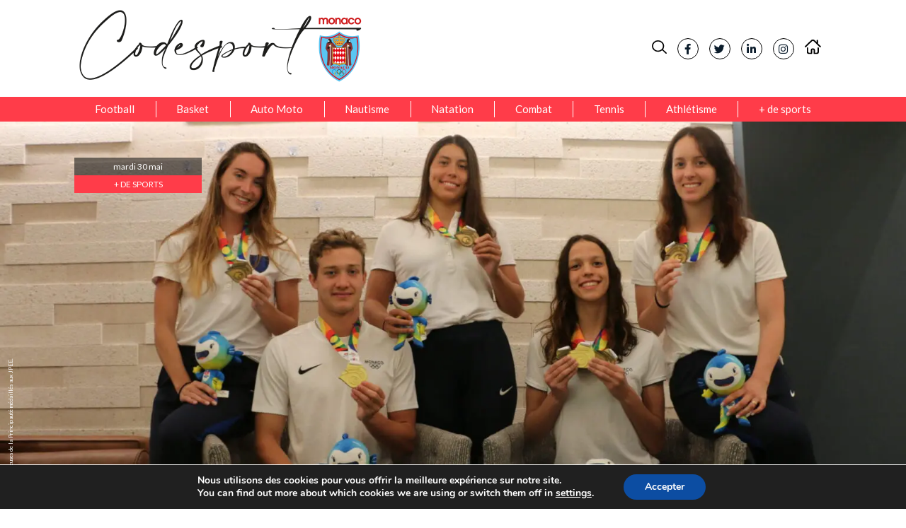

--- FILE ---
content_type: text/html; charset=UTF-8
request_url: https://codesportmonaco.mc/jeux-des-petits-etats-deurope-2023-le-recap-de-la-deuxieme-journee/
body_size: 27489
content:
<!doctype html><html lang="fr-FR"><head><meta charset="UTF-8"><meta name="viewport" content="width=device-width, initial-scale=1"><link rel="preconnect" href="https://fonts.googleapis.com"><link rel="preconnect" href="https://fonts.gstatic.com" crossorigin><link href="https://fonts.googleapis.com/css2?family=Lato:wght@400;700&display=swap" rel="stylesheet"><link rel="profile" href="https://gmpg.org/xfn/11"><meta name='robots' content='index, follow, max-image-preview:large, max-snippet:-1, max-video-preview:-1' /><title>JPEE 2023 - Le récap&#039; de la deuxième journée</title><meta name="description" content="JPEE 2023 - Séries, finales, médailles... Tout ce qu&#039;il faut savoir de l&#039;actu monégasque en cette deuxième journée." /><link rel="canonical" href="https://codesportmonaco.mc/jeux-des-petits-etats-deurope-2023-le-recap-de-la-deuxieme-journee/" /><meta property="og:locale" content="fr_FR" /><meta property="og:type" content="article" /><meta property="og:title" content="JPEE 2023 - Le récap&#039; de la deuxième journée" /><meta property="og:description" content="JPEE 2023 - Séries, finales, médailles... Tout ce qu&#039;il faut savoir de l&#039;actu monégasque en cette deuxième journée." /><meta property="og:url" content="https://codesportmonaco.mc/jeux-des-petits-etats-deurope-2023-le-recap-de-la-deuxieme-journee/" /><meta property="og:site_name" content="Code Sport Monaco" /><meta property="article:published_time" content="2023-05-30T21:00:26+00:00" /><meta property="article:modified_time" content="2023-06-01T09:47:45+00:00" /><meta property="og:image" content="https://codesportmonaco.mc/wp-content/uploads/2023/05/IMG_8869.jpg" /><meta property="og:image:width" content="1920" /><meta property="og:image:height" content="1280" /><meta property="og:image:type" content="image/jpeg" /><meta name="author" content="Cathy MORENO" /><meta name="twitter:card" content="summary_large_image" /><meta name="twitter:label1" content="Écrit par" /><meta name="twitter:data1" content="Cathy MORENO" /><meta name="twitter:label2" content="Durée de lecture estimée" /><meta name="twitter:data2" content="1 minute" /> <script type="application/ld+json" class="yoast-schema-graph">{"@context":"https://schema.org","@graph":[{"@type":"Article","@id":"https://codesportmonaco.mc/jeux-des-petits-etats-deurope-2023-le-recap-de-la-deuxieme-journee/#article","isPartOf":{"@id":"https://codesportmonaco.mc/jeux-des-petits-etats-deurope-2023-le-recap-de-la-deuxieme-journee/"},"author":{"name":"Cathy MORENO","@id":"https://codesportmonaco.mc/#/schema/person/e0b3c7bdd6bab60340363e0db0057613"},"headline":"JPEE 2023 &#8211; Le récap&rsquo; de la deuxième journée","datePublished":"2023-05-30T21:00:26+00:00","dateModified":"2023-06-01T09:47:45+00:00","mainEntityOfPage":{"@id":"https://codesportmonaco.mc/jeux-des-petits-etats-deurope-2023-le-recap-de-la-deuxieme-journee/"},"wordCount":12,"commentCount":0,"publisher":{"@id":"https://codesportmonaco.mc/#organization"},"image":{"@id":"https://codesportmonaco.mc/jeux-des-petits-etats-deurope-2023-le-recap-de-la-deuxieme-journee/#primaryimage"},"thumbnailUrl":"https://codesportmonaco.mc/wp-content/uploads/2023/05/IMG_8869.jpg","articleSection":["+ de sports"],"inLanguage":"fr-FR","potentialAction":[{"@type":"CommentAction","name":"Comment","target":["https://codesportmonaco.mc/jeux-des-petits-etats-deurope-2023-le-recap-de-la-deuxieme-journee/#respond"]}]},{"@type":"WebPage","@id":"https://codesportmonaco.mc/jeux-des-petits-etats-deurope-2023-le-recap-de-la-deuxieme-journee/","url":"https://codesportmonaco.mc/jeux-des-petits-etats-deurope-2023-le-recap-de-la-deuxieme-journee/","name":"JPEE 2023 - Le récap' de la deuxième journée","isPartOf":{"@id":"https://codesportmonaco.mc/#website"},"primaryImageOfPage":{"@id":"https://codesportmonaco.mc/jeux-des-petits-etats-deurope-2023-le-recap-de-la-deuxieme-journee/#primaryimage"},"image":{"@id":"https://codesportmonaco.mc/jeux-des-petits-etats-deurope-2023-le-recap-de-la-deuxieme-journee/#primaryimage"},"thumbnailUrl":"https://codesportmonaco.mc/wp-content/uploads/2023/05/IMG_8869.jpg","datePublished":"2023-05-30T21:00:26+00:00","dateModified":"2023-06-01T09:47:45+00:00","description":"JPEE 2023 - Séries, finales, médailles... Tout ce qu'il faut savoir de l'actu monégasque en cette deuxième journée.","breadcrumb":{"@id":"https://codesportmonaco.mc/jeux-des-petits-etats-deurope-2023-le-recap-de-la-deuxieme-journee/#breadcrumb"},"inLanguage":"fr-FR","potentialAction":[{"@type":"ReadAction","target":["https://codesportmonaco.mc/jeux-des-petits-etats-deurope-2023-le-recap-de-la-deuxieme-journee/"]}]},{"@type":"ImageObject","inLanguage":"fr-FR","@id":"https://codesportmonaco.mc/jeux-des-petits-etats-deurope-2023-le-recap-de-la-deuxieme-journee/#primaryimage","url":"https://codesportmonaco.mc/wp-content/uploads/2023/05/IMG_8869.jpg","contentUrl":"https://codesportmonaco.mc/wp-content/uploads/2023/05/IMG_8869.jpg","width":1920,"height":1280,"caption":"Les nageurs et nageuses de la Principauté médaillés aux JPEE."},{"@type":"BreadcrumbList","@id":"https://codesportmonaco.mc/jeux-des-petits-etats-deurope-2023-le-recap-de-la-deuxieme-journee/#breadcrumb","itemListElement":[{"@type":"ListItem","position":1,"name":"Accueil","item":"https://codesportmonaco.mc/"},{"@type":"ListItem","position":2,"name":"JPEE 2023 &#8211; Le récap&rsquo; de la deuxième journée"}]},{"@type":"WebSite","@id":"https://codesportmonaco.mc/#website","url":"https://codesportmonaco.mc/","name":"Code Sport Monaco","description":"Le seul magazine de sport de Monaco","publisher":{"@id":"https://codesportmonaco.mc/#organization"},"potentialAction":[{"@type":"SearchAction","target":{"@type":"EntryPoint","urlTemplate":"https://codesportmonaco.mc/?s={search_term_string}"},"query-input":{"@type":"PropertyValueSpecification","valueRequired":true,"valueName":"search_term_string"}}],"inLanguage":"fr-FR"},{"@type":"Organization","@id":"https://codesportmonaco.mc/#organization","name":"Code Sport Monaco","url":"https://codesportmonaco.mc/","logo":{"@type":"ImageObject","inLanguage":"fr-FR","@id":"https://codesportmonaco.mc/#/schema/logo/image/","url":"https://codesportmonaco.mc/wp-content/uploads/2021/11/LOGO-e1638302948105.png","contentUrl":"https://codesportmonaco.mc/wp-content/uploads/2021/11/LOGO-e1638302948105.png","width":412,"height":104,"caption":"Code Sport Monaco"},"image":{"@id":"https://codesportmonaco.mc/#/schema/logo/image/"}},{"@type":"Person","@id":"https://codesportmonaco.mc/#/schema/person/e0b3c7bdd6bab60340363e0db0057613","name":"Cathy MORENO","image":{"@type":"ImageObject","inLanguage":"fr-FR","@id":"https://codesportmonaco.mc/#/schema/person/image/","url":"https://secure.gravatar.com/avatar/4f2cc3ef6f22267967793db3a2e8552f1675cdd131be4673ef4cac7f2c35149d?s=96&d=mm&r=g","contentUrl":"https://secure.gravatar.com/avatar/4f2cc3ef6f22267967793db3a2e8552f1675cdd131be4673ef4cac7f2c35149d?s=96&d=mm&r=g","caption":"Cathy MORENO"},"url":"https://codesportmonaco.mc/author/contactsam-edicom-com/"}]}</script> <link rel='dns-prefetch' href='//www.googletagmanager.com' /><style id='wp-img-auto-sizes-contain-inline-css' type='text/css'>img:is([sizes=auto i],[sizes^="auto," i]){contain-intrinsic-size:3000px 1500px}
/*# sourceURL=wp-img-auto-sizes-contain-inline-css */</style><style id='wp-block-library-inline-css' type='text/css'>:root{--wp-block-synced-color:#7a00df;--wp-block-synced-color--rgb:122,0,223;--wp-bound-block-color:var(--wp-block-synced-color);--wp-editor-canvas-background:#ddd;--wp-admin-theme-color:#007cba;--wp-admin-theme-color--rgb:0,124,186;--wp-admin-theme-color-darker-10:#006ba1;--wp-admin-theme-color-darker-10--rgb:0,107,160.5;--wp-admin-theme-color-darker-20:#005a87;--wp-admin-theme-color-darker-20--rgb:0,90,135;--wp-admin-border-width-focus:2px}@media (min-resolution:192dpi){:root{--wp-admin-border-width-focus:1.5px}}.wp-element-button{cursor:pointer}:root .has-very-light-gray-background-color{background-color:#eee}:root .has-very-dark-gray-background-color{background-color:#313131}:root .has-very-light-gray-color{color:#eee}:root .has-very-dark-gray-color{color:#313131}:root .has-vivid-green-cyan-to-vivid-cyan-blue-gradient-background{background:linear-gradient(135deg,#00d084,#0693e3)}:root .has-purple-crush-gradient-background{background:linear-gradient(135deg,#34e2e4,#4721fb 50%,#ab1dfe)}:root .has-hazy-dawn-gradient-background{background:linear-gradient(135deg,#faaca8,#dad0ec)}:root .has-subdued-olive-gradient-background{background:linear-gradient(135deg,#fafae1,#67a671)}:root .has-atomic-cream-gradient-background{background:linear-gradient(135deg,#fdd79a,#004a59)}:root .has-nightshade-gradient-background{background:linear-gradient(135deg,#330968,#31cdcf)}:root .has-midnight-gradient-background{background:linear-gradient(135deg,#020381,#2874fc)}:root{--wp--preset--font-size--normal:16px;--wp--preset--font-size--huge:42px}.has-regular-font-size{font-size:1em}.has-larger-font-size{font-size:2.625em}.has-normal-font-size{font-size:var(--wp--preset--font-size--normal)}.has-huge-font-size{font-size:var(--wp--preset--font-size--huge)}.has-text-align-center{text-align:center}.has-text-align-left{text-align:left}.has-text-align-right{text-align:right}.has-fit-text{white-space:nowrap!important}#end-resizable-editor-section{display:none}.aligncenter{clear:both}.items-justified-left{justify-content:flex-start}.items-justified-center{justify-content:center}.items-justified-right{justify-content:flex-end}.items-justified-space-between{justify-content:space-between}.screen-reader-text{border:0;clip-path:inset(50%);height:1px;margin:-1px;overflow:hidden;padding:0;position:absolute;width:1px;word-wrap:normal!important}.screen-reader-text:focus{background-color:#ddd;clip-path:none;color:#444;display:block;font-size:1em;height:auto;left:5px;line-height:normal;padding:15px 23px 14px;text-decoration:none;top:5px;width:auto;z-index:100000}html :where(.has-border-color){border-style:solid}html :where([style*=border-top-color]){border-top-style:solid}html :where([style*=border-right-color]){border-right-style:solid}html :where([style*=border-bottom-color]){border-bottom-style:solid}html :where([style*=border-left-color]){border-left-style:solid}html :where([style*=border-width]){border-style:solid}html :where([style*=border-top-width]){border-top-style:solid}html :where([style*=border-right-width]){border-right-style:solid}html :where([style*=border-bottom-width]){border-bottom-style:solid}html :where([style*=border-left-width]){border-left-style:solid}html :where(img[class*=wp-image-]){height:auto;max-width:100%}:where(figure){margin:0 0 1em}html :where(.is-position-sticky){--wp-admin--admin-bar--position-offset:var(--wp-admin--admin-bar--height,0px)}@media screen and (max-width:600px){html :where(.is-position-sticky){--wp-admin--admin-bar--position-offset:0px}}

/*# sourceURL=wp-block-library-inline-css */</style><style id='wp-block-image-inline-css' type='text/css'>.wp-block-image>a,.wp-block-image>figure>a{display:inline-block}.wp-block-image img{box-sizing:border-box;height:auto;max-width:100%;vertical-align:bottom}@media not (prefers-reduced-motion){.wp-block-image img.hide{visibility:hidden}.wp-block-image img.show{animation:show-content-image .4s}}.wp-block-image[style*=border-radius] img,.wp-block-image[style*=border-radius]>a{border-radius:inherit}.wp-block-image.has-custom-border img{box-sizing:border-box}.wp-block-image.aligncenter{text-align:center}.wp-block-image.alignfull>a,.wp-block-image.alignwide>a{width:100%}.wp-block-image.alignfull img,.wp-block-image.alignwide img{height:auto;width:100%}.wp-block-image .aligncenter,.wp-block-image .alignleft,.wp-block-image .alignright,.wp-block-image.aligncenter,.wp-block-image.alignleft,.wp-block-image.alignright{display:table}.wp-block-image .aligncenter>figcaption,.wp-block-image .alignleft>figcaption,.wp-block-image .alignright>figcaption,.wp-block-image.aligncenter>figcaption,.wp-block-image.alignleft>figcaption,.wp-block-image.alignright>figcaption{caption-side:bottom;display:table-caption}.wp-block-image .alignleft{float:left;margin:.5em 1em .5em 0}.wp-block-image .alignright{float:right;margin:.5em 0 .5em 1em}.wp-block-image .aligncenter{margin-left:auto;margin-right:auto}.wp-block-image :where(figcaption){margin-bottom:1em;margin-top:.5em}.wp-block-image.is-style-circle-mask img{border-radius:9999px}@supports ((-webkit-mask-image:none) or (mask-image:none)) or (-webkit-mask-image:none){.wp-block-image.is-style-circle-mask img{border-radius:0;-webkit-mask-image:url('data:image/svg+xml;utf8,<svg viewBox="0 0 100 100" xmlns="http://www.w3.org/2000/svg"><circle cx="50" cy="50" r="50"/></svg>');mask-image:url('data:image/svg+xml;utf8,<svg viewBox="0 0 100 100" xmlns="http://www.w3.org/2000/svg"><circle cx="50" cy="50" r="50"/></svg>');mask-mode:alpha;-webkit-mask-position:center;mask-position:center;-webkit-mask-repeat:no-repeat;mask-repeat:no-repeat;-webkit-mask-size:contain;mask-size:contain}}:root :where(.wp-block-image.is-style-rounded img,.wp-block-image .is-style-rounded img){border-radius:9999px}.wp-block-image figure{margin:0}.wp-lightbox-container{display:flex;flex-direction:column;position:relative}.wp-lightbox-container img{cursor:zoom-in}.wp-lightbox-container img:hover+button{opacity:1}.wp-lightbox-container button{align-items:center;backdrop-filter:blur(16px) saturate(180%);background-color:#5a5a5a40;border:none;border-radius:4px;cursor:zoom-in;display:flex;height:20px;justify-content:center;opacity:0;padding:0;position:absolute;right:16px;text-align:center;top:16px;width:20px;z-index:100}@media not (prefers-reduced-motion){.wp-lightbox-container button{transition:opacity .2s ease}}.wp-lightbox-container button:focus-visible{outline:3px auto #5a5a5a40;outline:3px auto -webkit-focus-ring-color;outline-offset:3px}.wp-lightbox-container button:hover{cursor:pointer;opacity:1}.wp-lightbox-container button:focus{opacity:1}.wp-lightbox-container button:focus,.wp-lightbox-container button:hover,.wp-lightbox-container button:not(:hover):not(:active):not(.has-background){background-color:#5a5a5a40;border:none}.wp-lightbox-overlay{box-sizing:border-box;cursor:zoom-out;height:100vh;left:0;overflow:hidden;position:fixed;top:0;visibility:hidden;width:100%;z-index:100000}.wp-lightbox-overlay .close-button{align-items:center;cursor:pointer;display:flex;justify-content:center;min-height:40px;min-width:40px;padding:0;position:absolute;right:calc(env(safe-area-inset-right) + 16px);top:calc(env(safe-area-inset-top) + 16px);z-index:5000000}.wp-lightbox-overlay .close-button:focus,.wp-lightbox-overlay .close-button:hover,.wp-lightbox-overlay .close-button:not(:hover):not(:active):not(.has-background){background:none;border:none}.wp-lightbox-overlay .lightbox-image-container{height:var(--wp--lightbox-container-height);left:50%;overflow:hidden;position:absolute;top:50%;transform:translate(-50%,-50%);transform-origin:top left;width:var(--wp--lightbox-container-width);z-index:9999999999}.wp-lightbox-overlay .wp-block-image{align-items:center;box-sizing:border-box;display:flex;height:100%;justify-content:center;margin:0;position:relative;transform-origin:0 0;width:100%;z-index:3000000}.wp-lightbox-overlay .wp-block-image img{height:var(--wp--lightbox-image-height);min-height:var(--wp--lightbox-image-height);min-width:var(--wp--lightbox-image-width);width:var(--wp--lightbox-image-width)}.wp-lightbox-overlay .wp-block-image figcaption{display:none}.wp-lightbox-overlay button{background:none;border:none}.wp-lightbox-overlay .scrim{background-color:#fff;height:100%;opacity:.9;position:absolute;width:100%;z-index:2000000}.wp-lightbox-overlay.active{visibility:visible}@media not (prefers-reduced-motion){.wp-lightbox-overlay.active{animation:turn-on-visibility .25s both}.wp-lightbox-overlay.active img{animation:turn-on-visibility .35s both}.wp-lightbox-overlay.show-closing-animation:not(.active){animation:turn-off-visibility .35s both}.wp-lightbox-overlay.show-closing-animation:not(.active) img{animation:turn-off-visibility .25s both}.wp-lightbox-overlay.zoom.active{animation:none;opacity:1;visibility:visible}.wp-lightbox-overlay.zoom.active .lightbox-image-container{animation:lightbox-zoom-in .4s}.wp-lightbox-overlay.zoom.active .lightbox-image-container img{animation:none}.wp-lightbox-overlay.zoom.active .scrim{animation:turn-on-visibility .4s forwards}.wp-lightbox-overlay.zoom.show-closing-animation:not(.active){animation:none}.wp-lightbox-overlay.zoom.show-closing-animation:not(.active) .lightbox-image-container{animation:lightbox-zoom-out .4s}.wp-lightbox-overlay.zoom.show-closing-animation:not(.active) .lightbox-image-container img{animation:none}.wp-lightbox-overlay.zoom.show-closing-animation:not(.active) .scrim{animation:turn-off-visibility .4s forwards}}@keyframes show-content-image{0%{visibility:hidden}99%{visibility:hidden}to{visibility:visible}}@keyframes turn-on-visibility{0%{opacity:0}to{opacity:1}}@keyframes turn-off-visibility{0%{opacity:1;visibility:visible}99%{opacity:0;visibility:visible}to{opacity:0;visibility:hidden}}@keyframes lightbox-zoom-in{0%{transform:translate(calc((-100vw + var(--wp--lightbox-scrollbar-width))/2 + var(--wp--lightbox-initial-left-position)),calc(-50vh + var(--wp--lightbox-initial-top-position))) scale(var(--wp--lightbox-scale))}to{transform:translate(-50%,-50%) scale(1)}}@keyframes lightbox-zoom-out{0%{transform:translate(-50%,-50%) scale(1);visibility:visible}99%{visibility:visible}to{transform:translate(calc((-100vw + var(--wp--lightbox-scrollbar-width))/2 + var(--wp--lightbox-initial-left-position)),calc(-50vh + var(--wp--lightbox-initial-top-position))) scale(var(--wp--lightbox-scale));visibility:hidden}}
/*# sourceURL=https://codesportmonaco.mc/wp-includes/blocks/image/style.min.css */</style><style id='wp-block-paragraph-inline-css' type='text/css'>.is-small-text{font-size:.875em}.is-regular-text{font-size:1em}.is-large-text{font-size:2.25em}.is-larger-text{font-size:3em}.has-drop-cap:not(:focus):first-letter{float:left;font-size:8.4em;font-style:normal;font-weight:100;line-height:.68;margin:.05em .1em 0 0;text-transform:uppercase}body.rtl .has-drop-cap:not(:focus):first-letter{float:none;margin-left:.1em}p.has-drop-cap.has-background{overflow:hidden}:root :where(p.has-background){padding:1.25em 2.375em}:where(p.has-text-color:not(.has-link-color)) a{color:inherit}p.has-text-align-left[style*="writing-mode:vertical-lr"],p.has-text-align-right[style*="writing-mode:vertical-rl"]{rotate:180deg}
/*# sourceURL=https://codesportmonaco.mc/wp-includes/blocks/paragraph/style.min.css */</style><style id='global-styles-inline-css' type='text/css'>:root{--wp--preset--aspect-ratio--square: 1;--wp--preset--aspect-ratio--4-3: 4/3;--wp--preset--aspect-ratio--3-4: 3/4;--wp--preset--aspect-ratio--3-2: 3/2;--wp--preset--aspect-ratio--2-3: 2/3;--wp--preset--aspect-ratio--16-9: 16/9;--wp--preset--aspect-ratio--9-16: 9/16;--wp--preset--color--black: #000000;--wp--preset--color--cyan-bluish-gray: #abb8c3;--wp--preset--color--white: #ffffff;--wp--preset--color--pale-pink: #f78da7;--wp--preset--color--vivid-red: #cf2e2e;--wp--preset--color--luminous-vivid-orange: #ff6900;--wp--preset--color--luminous-vivid-amber: #fcb900;--wp--preset--color--light-green-cyan: #7bdcb5;--wp--preset--color--vivid-green-cyan: #00d084;--wp--preset--color--pale-cyan-blue: #8ed1fc;--wp--preset--color--vivid-cyan-blue: #0693e3;--wp--preset--color--vivid-purple: #9b51e0;--wp--preset--gradient--vivid-cyan-blue-to-vivid-purple: linear-gradient(135deg,rgb(6,147,227) 0%,rgb(155,81,224) 100%);--wp--preset--gradient--light-green-cyan-to-vivid-green-cyan: linear-gradient(135deg,rgb(122,220,180) 0%,rgb(0,208,130) 100%);--wp--preset--gradient--luminous-vivid-amber-to-luminous-vivid-orange: linear-gradient(135deg,rgb(252,185,0) 0%,rgb(255,105,0) 100%);--wp--preset--gradient--luminous-vivid-orange-to-vivid-red: linear-gradient(135deg,rgb(255,105,0) 0%,rgb(207,46,46) 100%);--wp--preset--gradient--very-light-gray-to-cyan-bluish-gray: linear-gradient(135deg,rgb(238,238,238) 0%,rgb(169,184,195) 100%);--wp--preset--gradient--cool-to-warm-spectrum: linear-gradient(135deg,rgb(74,234,220) 0%,rgb(151,120,209) 20%,rgb(207,42,186) 40%,rgb(238,44,130) 60%,rgb(251,105,98) 80%,rgb(254,248,76) 100%);--wp--preset--gradient--blush-light-purple: linear-gradient(135deg,rgb(255,206,236) 0%,rgb(152,150,240) 100%);--wp--preset--gradient--blush-bordeaux: linear-gradient(135deg,rgb(254,205,165) 0%,rgb(254,45,45) 50%,rgb(107,0,62) 100%);--wp--preset--gradient--luminous-dusk: linear-gradient(135deg,rgb(255,203,112) 0%,rgb(199,81,192) 50%,rgb(65,88,208) 100%);--wp--preset--gradient--pale-ocean: linear-gradient(135deg,rgb(255,245,203) 0%,rgb(182,227,212) 50%,rgb(51,167,181) 100%);--wp--preset--gradient--electric-grass: linear-gradient(135deg,rgb(202,248,128) 0%,rgb(113,206,126) 100%);--wp--preset--gradient--midnight: linear-gradient(135deg,rgb(2,3,129) 0%,rgb(40,116,252) 100%);--wp--preset--font-size--small: 13px;--wp--preset--font-size--medium: 20px;--wp--preset--font-size--large: 36px;--wp--preset--font-size--x-large: 42px;--wp--preset--spacing--20: 0.44rem;--wp--preset--spacing--30: 0.67rem;--wp--preset--spacing--40: 1rem;--wp--preset--spacing--50: 1.5rem;--wp--preset--spacing--60: 2.25rem;--wp--preset--spacing--70: 3.38rem;--wp--preset--spacing--80: 5.06rem;--wp--preset--shadow--natural: 6px 6px 9px rgba(0, 0, 0, 0.2);--wp--preset--shadow--deep: 12px 12px 50px rgba(0, 0, 0, 0.4);--wp--preset--shadow--sharp: 6px 6px 0px rgba(0, 0, 0, 0.2);--wp--preset--shadow--outlined: 6px 6px 0px -3px rgb(255, 255, 255), 6px 6px rgb(0, 0, 0);--wp--preset--shadow--crisp: 6px 6px 0px rgb(0, 0, 0);}:where(.is-layout-flex){gap: 0.5em;}:where(.is-layout-grid){gap: 0.5em;}body .is-layout-flex{display: flex;}.is-layout-flex{flex-wrap: wrap;align-items: center;}.is-layout-flex > :is(*, div){margin: 0;}body .is-layout-grid{display: grid;}.is-layout-grid > :is(*, div){margin: 0;}:where(.wp-block-columns.is-layout-flex){gap: 2em;}:where(.wp-block-columns.is-layout-grid){gap: 2em;}:where(.wp-block-post-template.is-layout-flex){gap: 1.25em;}:where(.wp-block-post-template.is-layout-grid){gap: 1.25em;}.has-black-color{color: var(--wp--preset--color--black) !important;}.has-cyan-bluish-gray-color{color: var(--wp--preset--color--cyan-bluish-gray) !important;}.has-white-color{color: var(--wp--preset--color--white) !important;}.has-pale-pink-color{color: var(--wp--preset--color--pale-pink) !important;}.has-vivid-red-color{color: var(--wp--preset--color--vivid-red) !important;}.has-luminous-vivid-orange-color{color: var(--wp--preset--color--luminous-vivid-orange) !important;}.has-luminous-vivid-amber-color{color: var(--wp--preset--color--luminous-vivid-amber) !important;}.has-light-green-cyan-color{color: var(--wp--preset--color--light-green-cyan) !important;}.has-vivid-green-cyan-color{color: var(--wp--preset--color--vivid-green-cyan) !important;}.has-pale-cyan-blue-color{color: var(--wp--preset--color--pale-cyan-blue) !important;}.has-vivid-cyan-blue-color{color: var(--wp--preset--color--vivid-cyan-blue) !important;}.has-vivid-purple-color{color: var(--wp--preset--color--vivid-purple) !important;}.has-black-background-color{background-color: var(--wp--preset--color--black) !important;}.has-cyan-bluish-gray-background-color{background-color: var(--wp--preset--color--cyan-bluish-gray) !important;}.has-white-background-color{background-color: var(--wp--preset--color--white) !important;}.has-pale-pink-background-color{background-color: var(--wp--preset--color--pale-pink) !important;}.has-vivid-red-background-color{background-color: var(--wp--preset--color--vivid-red) !important;}.has-luminous-vivid-orange-background-color{background-color: var(--wp--preset--color--luminous-vivid-orange) !important;}.has-luminous-vivid-amber-background-color{background-color: var(--wp--preset--color--luminous-vivid-amber) !important;}.has-light-green-cyan-background-color{background-color: var(--wp--preset--color--light-green-cyan) !important;}.has-vivid-green-cyan-background-color{background-color: var(--wp--preset--color--vivid-green-cyan) !important;}.has-pale-cyan-blue-background-color{background-color: var(--wp--preset--color--pale-cyan-blue) !important;}.has-vivid-cyan-blue-background-color{background-color: var(--wp--preset--color--vivid-cyan-blue) !important;}.has-vivid-purple-background-color{background-color: var(--wp--preset--color--vivid-purple) !important;}.has-black-border-color{border-color: var(--wp--preset--color--black) !important;}.has-cyan-bluish-gray-border-color{border-color: var(--wp--preset--color--cyan-bluish-gray) !important;}.has-white-border-color{border-color: var(--wp--preset--color--white) !important;}.has-pale-pink-border-color{border-color: var(--wp--preset--color--pale-pink) !important;}.has-vivid-red-border-color{border-color: var(--wp--preset--color--vivid-red) !important;}.has-luminous-vivid-orange-border-color{border-color: var(--wp--preset--color--luminous-vivid-orange) !important;}.has-luminous-vivid-amber-border-color{border-color: var(--wp--preset--color--luminous-vivid-amber) !important;}.has-light-green-cyan-border-color{border-color: var(--wp--preset--color--light-green-cyan) !important;}.has-vivid-green-cyan-border-color{border-color: var(--wp--preset--color--vivid-green-cyan) !important;}.has-pale-cyan-blue-border-color{border-color: var(--wp--preset--color--pale-cyan-blue) !important;}.has-vivid-cyan-blue-border-color{border-color: var(--wp--preset--color--vivid-cyan-blue) !important;}.has-vivid-purple-border-color{border-color: var(--wp--preset--color--vivid-purple) !important;}.has-vivid-cyan-blue-to-vivid-purple-gradient-background{background: var(--wp--preset--gradient--vivid-cyan-blue-to-vivid-purple) !important;}.has-light-green-cyan-to-vivid-green-cyan-gradient-background{background: var(--wp--preset--gradient--light-green-cyan-to-vivid-green-cyan) !important;}.has-luminous-vivid-amber-to-luminous-vivid-orange-gradient-background{background: var(--wp--preset--gradient--luminous-vivid-amber-to-luminous-vivid-orange) !important;}.has-luminous-vivid-orange-to-vivid-red-gradient-background{background: var(--wp--preset--gradient--luminous-vivid-orange-to-vivid-red) !important;}.has-very-light-gray-to-cyan-bluish-gray-gradient-background{background: var(--wp--preset--gradient--very-light-gray-to-cyan-bluish-gray) !important;}.has-cool-to-warm-spectrum-gradient-background{background: var(--wp--preset--gradient--cool-to-warm-spectrum) !important;}.has-blush-light-purple-gradient-background{background: var(--wp--preset--gradient--blush-light-purple) !important;}.has-blush-bordeaux-gradient-background{background: var(--wp--preset--gradient--blush-bordeaux) !important;}.has-luminous-dusk-gradient-background{background: var(--wp--preset--gradient--luminous-dusk) !important;}.has-pale-ocean-gradient-background{background: var(--wp--preset--gradient--pale-ocean) !important;}.has-electric-grass-gradient-background{background: var(--wp--preset--gradient--electric-grass) !important;}.has-midnight-gradient-background{background: var(--wp--preset--gradient--midnight) !important;}.has-small-font-size{font-size: var(--wp--preset--font-size--small) !important;}.has-medium-font-size{font-size: var(--wp--preset--font-size--medium) !important;}.has-large-font-size{font-size: var(--wp--preset--font-size--large) !important;}.has-x-large-font-size{font-size: var(--wp--preset--font-size--x-large) !important;}
/*# sourceURL=global-styles-inline-css */</style><style id='classic-theme-styles-inline-css' type='text/css'>/*! This file is auto-generated */
.wp-block-button__link{color:#fff;background-color:#32373c;border-radius:9999px;box-shadow:none;text-decoration:none;padding:calc(.667em + 2px) calc(1.333em + 2px);font-size:1.125em}.wp-block-file__button{background:#32373c;color:#fff;text-decoration:none}
/*# sourceURL=/wp-includes/css/classic-themes.min.css */</style><link rel='stylesheet' id='SFSImainCss-css' href='https://codesportmonaco.mc/wp-content/cache/autoptimize/autoptimize_single_2a98dfe2352012a52a35db634cc86a2f.php?ver=2.9.6' type='text/css' media='all' /><link rel='stylesheet' id='wp_mailjet_form_builder_widget-widget-front-styles-css' href='https://codesportmonaco.mc/wp-content/cache/autoptimize/autoptimize_single_3d63b3e505bd3b71bbec6ce647ae8980.php?ver=6.1.6' type='text/css' media='all' /><link rel='stylesheet' id='moove_gdpr_frontend-css' href='https://codesportmonaco.mc/wp-content/cache/autoptimize/autoptimize_single_fa720c8532a35a9ee87600b97339b760.php?ver=5.0.9' type='text/css' media='all' /><style id='moove_gdpr_frontend-inline-css' type='text/css'>#moove_gdpr_cookie_modal,#moove_gdpr_cookie_info_bar,.gdpr_cookie_settings_shortcode_content{font-family:&#039;Nunito&#039;,sans-serif}#moove_gdpr_save_popup_settings_button{background-color:#373737;color:#fff}#moove_gdpr_save_popup_settings_button:hover{background-color:#000}#moove_gdpr_cookie_info_bar .moove-gdpr-info-bar-container .moove-gdpr-info-bar-content a.mgbutton,#moove_gdpr_cookie_info_bar .moove-gdpr-info-bar-container .moove-gdpr-info-bar-content button.mgbutton{background-color:#0C4DA2}#moove_gdpr_cookie_modal .moove-gdpr-modal-content .moove-gdpr-modal-footer-content .moove-gdpr-button-holder a.mgbutton,#moove_gdpr_cookie_modal .moove-gdpr-modal-content .moove-gdpr-modal-footer-content .moove-gdpr-button-holder button.mgbutton,.gdpr_cookie_settings_shortcode_content .gdpr-shr-button.button-green{background-color:#0C4DA2;border-color:#0C4DA2}#moove_gdpr_cookie_modal .moove-gdpr-modal-content .moove-gdpr-modal-footer-content .moove-gdpr-button-holder a.mgbutton:hover,#moove_gdpr_cookie_modal .moove-gdpr-modal-content .moove-gdpr-modal-footer-content .moove-gdpr-button-holder button.mgbutton:hover,.gdpr_cookie_settings_shortcode_content .gdpr-shr-button.button-green:hover{background-color:#fff;color:#0C4DA2}#moove_gdpr_cookie_modal .moove-gdpr-modal-content .moove-gdpr-modal-close i,#moove_gdpr_cookie_modal .moove-gdpr-modal-content .moove-gdpr-modal-close span.gdpr-icon{background-color:#0C4DA2;border:1px solid #0C4DA2}#moove_gdpr_cookie_info_bar span.moove-gdpr-infobar-allow-all.focus-g,#moove_gdpr_cookie_info_bar span.moove-gdpr-infobar-allow-all:focus,#moove_gdpr_cookie_info_bar button.moove-gdpr-infobar-allow-all.focus-g,#moove_gdpr_cookie_info_bar button.moove-gdpr-infobar-allow-all:focus,#moove_gdpr_cookie_info_bar span.moove-gdpr-infobar-reject-btn.focus-g,#moove_gdpr_cookie_info_bar span.moove-gdpr-infobar-reject-btn:focus,#moove_gdpr_cookie_info_bar button.moove-gdpr-infobar-reject-btn.focus-g,#moove_gdpr_cookie_info_bar button.moove-gdpr-infobar-reject-btn:focus,#moove_gdpr_cookie_info_bar span.change-settings-button.focus-g,#moove_gdpr_cookie_info_bar span.change-settings-button:focus,#moove_gdpr_cookie_info_bar button.change-settings-button.focus-g,#moove_gdpr_cookie_info_bar button.change-settings-button:focus{-webkit-box-shadow:0 0 1px 3px #0C4DA2;-moz-box-shadow:0 0 1px 3px #0C4DA2;box-shadow:0 0 1px 3px #0C4DA2}#moove_gdpr_cookie_modal .moove-gdpr-modal-content .moove-gdpr-modal-close i:hover,#moove_gdpr_cookie_modal .moove-gdpr-modal-content .moove-gdpr-modal-close span.gdpr-icon:hover,#moove_gdpr_cookie_info_bar span[data-href]>u.change-settings-button{color:#0C4DA2}#moove_gdpr_cookie_modal .moove-gdpr-modal-content .moove-gdpr-modal-left-content #moove-gdpr-menu li.menu-item-selected a span.gdpr-icon,#moove_gdpr_cookie_modal .moove-gdpr-modal-content .moove-gdpr-modal-left-content #moove-gdpr-menu li.menu-item-selected button span.gdpr-icon{color:inherit}#moove_gdpr_cookie_modal .moove-gdpr-modal-content .moove-gdpr-modal-left-content #moove-gdpr-menu li a span.gdpr-icon,#moove_gdpr_cookie_modal .moove-gdpr-modal-content .moove-gdpr-modal-left-content #moove-gdpr-menu li button span.gdpr-icon{color:inherit}#moove_gdpr_cookie_modal .gdpr-acc-link{line-height:0;font-size:0;color:transparent;position:absolute}#moove_gdpr_cookie_modal .moove-gdpr-modal-content .moove-gdpr-modal-close:hover i,#moove_gdpr_cookie_modal .moove-gdpr-modal-content .moove-gdpr-modal-left-content #moove-gdpr-menu li a,#moove_gdpr_cookie_modal .moove-gdpr-modal-content .moove-gdpr-modal-left-content #moove-gdpr-menu li button,#moove_gdpr_cookie_modal .moove-gdpr-modal-content .moove-gdpr-modal-left-content #moove-gdpr-menu li button i,#moove_gdpr_cookie_modal .moove-gdpr-modal-content .moove-gdpr-modal-left-content #moove-gdpr-menu li a i,#moove_gdpr_cookie_modal .moove-gdpr-modal-content .moove-gdpr-tab-main .moove-gdpr-tab-main-content a:hover,#moove_gdpr_cookie_info_bar.moove-gdpr-dark-scheme .moove-gdpr-info-bar-container .moove-gdpr-info-bar-content a.mgbutton:hover,#moove_gdpr_cookie_info_bar.moove-gdpr-dark-scheme .moove-gdpr-info-bar-container .moove-gdpr-info-bar-content button.mgbutton:hover,#moove_gdpr_cookie_info_bar.moove-gdpr-dark-scheme .moove-gdpr-info-bar-container .moove-gdpr-info-bar-content a:hover,#moove_gdpr_cookie_info_bar.moove-gdpr-dark-scheme .moove-gdpr-info-bar-container .moove-gdpr-info-bar-content button:hover,#moove_gdpr_cookie_info_bar.moove-gdpr-dark-scheme .moove-gdpr-info-bar-container .moove-gdpr-info-bar-content span.change-settings-button:hover,#moove_gdpr_cookie_info_bar.moove-gdpr-dark-scheme .moove-gdpr-info-bar-container .moove-gdpr-info-bar-content button.change-settings-button:hover,#moove_gdpr_cookie_info_bar.moove-gdpr-dark-scheme .moove-gdpr-info-bar-container .moove-gdpr-info-bar-content u.change-settings-button:hover,#moove_gdpr_cookie_info_bar span[data-href]>u.change-settings-button,#moove_gdpr_cookie_info_bar.moove-gdpr-dark-scheme .moove-gdpr-info-bar-container .moove-gdpr-info-bar-content a.mgbutton.focus-g,#moove_gdpr_cookie_info_bar.moove-gdpr-dark-scheme .moove-gdpr-info-bar-container .moove-gdpr-info-bar-content button.mgbutton.focus-g,#moove_gdpr_cookie_info_bar.moove-gdpr-dark-scheme .moove-gdpr-info-bar-container .moove-gdpr-info-bar-content a.focus-g,#moove_gdpr_cookie_info_bar.moove-gdpr-dark-scheme .moove-gdpr-info-bar-container .moove-gdpr-info-bar-content button.focus-g,#moove_gdpr_cookie_info_bar.moove-gdpr-dark-scheme .moove-gdpr-info-bar-container .moove-gdpr-info-bar-content a.mgbutton:focus,#moove_gdpr_cookie_info_bar.moove-gdpr-dark-scheme .moove-gdpr-info-bar-container .moove-gdpr-info-bar-content button.mgbutton:focus,#moove_gdpr_cookie_info_bar.moove-gdpr-dark-scheme .moove-gdpr-info-bar-container .moove-gdpr-info-bar-content a:focus,#moove_gdpr_cookie_info_bar.moove-gdpr-dark-scheme .moove-gdpr-info-bar-container .moove-gdpr-info-bar-content button:focus,#moove_gdpr_cookie_info_bar.moove-gdpr-dark-scheme .moove-gdpr-info-bar-container .moove-gdpr-info-bar-content span.change-settings-button.focus-g,span.change-settings-button:focus,button.change-settings-button.focus-g,button.change-settings-button:focus,#moove_gdpr_cookie_info_bar.moove-gdpr-dark-scheme .moove-gdpr-info-bar-container .moove-gdpr-info-bar-content u.change-settings-button.focus-g,#moove_gdpr_cookie_info_bar.moove-gdpr-dark-scheme .moove-gdpr-info-bar-container .moove-gdpr-info-bar-content u.change-settings-button:focus{color:#0C4DA2}#moove_gdpr_cookie_modal .moove-gdpr-branding.focus-g span,#moove_gdpr_cookie_modal .moove-gdpr-modal-content .moove-gdpr-tab-main a.focus-g,#moove_gdpr_cookie_modal .moove-gdpr-modal-content .moove-gdpr-tab-main .gdpr-cd-details-toggle.focus-g{color:#0C4DA2}#moove_gdpr_cookie_modal.gdpr_lightbox-hide{display:none}
/*# sourceURL=moove_gdpr_frontend-inline-css */</style><link rel='stylesheet' id='mahiiro-main-css' href='https://codesportmonaco.mc/wp-content/cache/autoptimize/autoptimize_single_5d3e017131200f9753778ff46bbbb62a.php?ver=6.9' type='text/css' media='all' /><link rel='stylesheet' id='mahiiro-carousel-css-css' href='https://codesportmonaco.mc/wp-content/cache/autoptimize/autoptimize_single_b53ff012f2293f36c628cedec3010e3a.php?ver=6.9' type='text/css' media='all' /><link rel='stylesheet' id='mahiiro-print-css' href='https://codesportmonaco.mc/wp-content/themes/mahiiro/css/print.css?ver=6.9' type='text/css' media='print' /><link rel='stylesheet' id='mahiiro-glides-css-css' href='https://codesportmonaco.mc/wp-content/cache/autoptimize/autoptimize_single_ad7c709d4e7ad4c5d5b319abc76d7c1f.php?ver=6.9' type='text/css' media='all' /><link rel='stylesheet' id='mahiiro-single-css' href='https://codesportmonaco.mc/wp-content/cache/autoptimize/autoptimize_single_5e769528f38a94fd01d13980cce258f2.php?ver=6.9' type='text/css' media='screen' /> <script defer type="text/javascript" src="https://codesportmonaco.mc/wp-includes/js/jquery/jquery.min.js?ver=3.7.1" id="jquery-core-js"></script> <script defer type="text/javascript" src="https://codesportmonaco.mc/wp-includes/js/jquery/jquery-migrate.min.js?ver=3.4.1" id="jquery-migrate-js"></script> 
 <script defer type="text/javascript" src="https://www.googletagmanager.com/gtag/js?id=G-2D3YHM96MW" id="google_gtagjs-js"></script> <script defer id="google_gtagjs-js-after" src="[data-uri]"></script> <link rel='shortlink' href='https://codesportmonaco.mc/?p=2710' /><meta name="generator" content="Site Kit by Google 1.168.0" /><script type='text/javascript' data-cfasync='false'>var _mmunch = {'front': false, 'page': false, 'post': false, 'category': false, 'author': false, 'search': false, 'attachment': false, 'tag': false};_mmunch['post'] = true; _mmunch['postData'] = {"ID":2710,"post_name":"jeux-des-petits-etats-deurope-2023-le-recap-de-la-deuxieme-journee","post_title":"JPEE 2023 - Le r\u00e9cap' de la deuxi\u00e8me journ\u00e9e","post_type":"post","post_author":"3","post_status":"publish"}; _mmunch['postCategories'] = [{"term_id":9,"name":"+ de sports","slug":"plus-de-sports","term_group":0,"term_taxonomy_id":9,"taxonomy":"category","description":"","parent":0,"count":299,"filter":"raw","cat_ID":9,"category_count":299,"category_description":"","cat_name":"+ de sports","category_nicename":"plus-de-sports","category_parent":0}]; _mmunch['postTags'] = false; _mmunch['postAuthor'] = {"name":"Cathy MORENO","ID":3};</script><script data-cfasync="false" src="//a.mailmunch.co/app/v1/site.js" id="mailmunch-script" data-plugin="mc_mm" data-mailmunch-site-id="966483" async></script><meta name="follow.[base64]" content="hMrsuKjYdKTjY4tet6hu"/><link rel="pingback" href="https://codesportmonaco.mc/xmlrpc.php"><noscript><style>.lazyload[data-src]{display:none !important;}</style></noscript><style>.lazyload{background-image:none !important;}.lazyload:before{background-image:none !important;}</style><style>.wp-block-gallery.is-cropped .blocks-gallery-item picture{height:100%;width:100%;}</style><link rel="icon" href="https://codesportmonaco.mc/wp-content/uploads/2021/11/cropped-favicon-32x32.png" sizes="32x32" /><link rel="icon" href="https://codesportmonaco.mc/wp-content/uploads/2021/11/cropped-favicon-192x192.png" sizes="192x192" /><link rel="apple-touch-icon" href="https://codesportmonaco.mc/wp-content/uploads/2021/11/cropped-favicon-180x180.png" /><meta name="msapplication-TileImage" content="https://codesportmonaco.mc/wp-content/uploads/2021/11/cropped-favicon-270x270.png" /><style type="text/css" id="wp-custom-css">h2 {
font-size: 2.5em;
}</style> <script defer src="https://kit.fontawesome.com/47cec5fa9b.js" crossorigin="anonymous"></script> </head><body class="wp-singular post-template-default single single-post postid-2710 single-format-standard wp-custom-logo wp-theme-mahiiro sfsi_actvite_theme_default no-sidebar"><div id="page" class="site"> <a class="skip-link screen-reader-text" href="#content">Aller au contenu</a><header id="masthead" class="site-header"><div class="header-container"><div class="site-branding"> <a href="https://codesportmonaco.mc/" class="custom-logo-link" rel="home"><picture><source   type="image/webp" data-srcset="https://codesportmonaco.mc/wp-content/uploads/2021/11/LOGO-e1638302948105.png.webp"><img width="412" height="104" src="[data-uri]" class="custom-logo lazyload" alt="Code Sport Monaco" decoding="async" data-eio="p" data-src="https://codesportmonaco.mc/wp-content/uploads/2021/11/LOGO-e1638302948105.png" data-eio-rwidth="412" data-eio-rheight="104" /></picture><noscript><img width="412" height="104" src="https://codesportmonaco.mc/wp-content/uploads/2021/11/LOGO-e1638302948105.png" class="custom-logo" alt="Code Sport Monaco" decoding="async" data-eio="l" /></noscript></a></div><div class="header-links" id="header-links"> <a href="#search" class="search-icon" id="searchIcon"> <svg xmlns="http://www.w3.org/2000/svg" width="20.428" height="19.666" viewBox="0 0 20.428 19.666" id="searchForm"> <path d="M0 9.172Z" data-name="Tracé 5668"/> <path d="M8.437 16.876a8.438 8.438 0 1 1 8.439-8.438 8.447 8.447 0 0 1-8.439 8.438Zm0-15.183a6.745 6.745 0 1 0 6.745 6.746 6.757 6.757 0 0 0-6.745-6.746Z" data-name="Tracé 4949"/> <path d="M19.581 19.666a.845.845 0 0 1-.6-.248l-4.713-4.713a.849.849 0 0 1 1.2-1.2l4.713 4.713a.847.847 0 0 1-.6 1.445Z" data-name="Tracé 4950"/> </svg><div class="header-links-form" id="headerSearchForm"><form role="search" method="get" class="search-form" action="https://codesportmonaco.mc/"> <label> <span class="screen-reader-text">Rechercher :</span> <input type="search" class="search-field" placeholder="Rechercher…" value="" name="s" /> </label> <input type="submit" class="search-submit" value="Rechercher" /></form></div> </a> <a href="https://www.facebook.com/codesportmonaco/" target="_blank" title=""><div class="icone_rs"> <i class="fab fa-facebook-f"></i></div> </a> <a href="https://twitter.com/CodeSportMonaco" target="_blank" title=""><div class="icone_rs"> <i class="fab fa-twitter"></i></div> </a> <a href="https://www.linkedin.com/company/code-sport-monaco/?trk=similar-pages&originalSubdomain=mc" target="_blank" title=""><div class="icone_rs"> <i class="fab fa-linkedin-in"></i></div> </a> <a href="https://www.instagram.com/codesportmonaco/" target="_blank" title=""><div class="icone_rs"> <i class="fab fa-instagram"></i></div> </a> <a href="https://codesportmonaco.mc/" target="_self" title=""> <img src="[data-uri]" alt="" data-src="https://codesportmonaco.mc/wp-content/uploads/2021/11/home.svg" decoding="async" class="lazyload"><noscript><img src="https://codesportmonaco.mc/wp-content/uploads/2021/11/home.svg" alt="" data-eio="l"></noscript> </a></div><nav id="site-navigation" class="main-navigation"> <button class="menu-toggle" aria-controls="primary-menu" aria-expanded="false"> <span></span> <span></span> <span></span> </button><div class="menu-menu-principal-container"><ul id="primary-menu" class="menu"><li id="menu-item-38" class="menu-item menu-item-type-taxonomy menu-item-object-category menu-item-38"><a href="https://codesportmonaco.mc/category/football/">Football</a></li><li id="menu-item-36" class="menu-item menu-item-type-taxonomy menu-item-object-category menu-item-36"><a href="https://codesportmonaco.mc/category/basket/">Basket</a></li><li id="menu-item-34" class="menu-item menu-item-type-taxonomy menu-item-object-category menu-item-34"><a href="https://codesportmonaco.mc/category/auto-moto/">Auto Moto</a></li><li id="menu-item-40" class="menu-item menu-item-type-taxonomy menu-item-object-category menu-item-40"><a href="https://codesportmonaco.mc/category/nautisme/">Nautisme</a></li><li id="menu-item-39" class="menu-item menu-item-type-taxonomy menu-item-object-category menu-item-39"><a href="https://codesportmonaco.mc/category/natation/">Natation</a></li><li id="menu-item-37" class="menu-item menu-item-type-taxonomy menu-item-object-category menu-item-37"><a href="https://codesportmonaco.mc/category/combat/">Combat</a></li><li id="menu-item-41" class="menu-item menu-item-type-taxonomy menu-item-object-category menu-item-41"><a href="https://codesportmonaco.mc/category/tennis/">Tennis</a></li><li id="menu-item-33" class="menu-item menu-item-type-taxonomy menu-item-object-category menu-item-33"><a href="https://codesportmonaco.mc/category/athletisme/">Athlétisme</a></li><li id="menu-item-35" class="menu-item menu-item-type-taxonomy menu-item-object-category current-post-ancestor current-menu-parent current-post-parent menu-item-35"><a href="https://codesportmonaco.mc/category/plus-de-sports/">+ de sports</a></li></ul></div></nav></div><div class="sub-menu" id="sub-menu-item-38"><div class="container sub-menu-container"><a href="https://codesportmonaco.mc/football-vous-faites-partie-de-la-famille-las-monaco-ouvre-ses-portes-aux-clubs-partenaires-pour-une-immersion/"><picture><source   type="image/webp" data-srcset="https://codesportmonaco.mc/wp-content/uploads/2025/12/SEMINAIRE-CLUBS-PARTENAIRESDEV-11-348x257.jpg.webp"><img width="348" height="257" src="https://codesportmonaco.mc/wp-content/uploads/2025/12/SEMINAIRE-CLUBS-PARTENAIRESDEV-11-348x257.jpg" class="attachment-thumbnail size-thumbnail wp-post-image" alt="Pendant trois jours, les responsables de l&#039;AS Saint-Priest, l&#039;AS Aix-en-Provence et du FC Versailles ont découvert et étudié la méthodologie de l&#039;AS Monaco." decoding="async" fetchpriority="high" data-eio="p" /></picture><span class="sub-menu-content"><span class="sub-menu-content-date">11/12/2025</span><span class="sub-menu-content-title">FOOTBALL - "Vous faites partie de la famille" : l'AS Monaco ouvre ses portes aux clubs-partenaires pour une immersion</span></span></a><a href="https://codesportmonaco.mc/presentation-montrer-de-quoi-je-suis-capable-les-premiers-mots-de-stanis-idumbo/"><picture><source   type="image/webp" data-srcset="https://codesportmonaco.mc/wp-content/uploads/2025/09/2025-09-11-conf-auxerre-asm-cc253313-348x257.jpg.webp"><img width="348" height="257" src="[data-uri]" class="attachment-thumbnail size-thumbnail wp-post-image lazyload" alt="Nouveau joueur de l&#039;AS Monaco, Stanis Idumbo se présente à la presse." decoding="async" data-eio="p" data-src="https://codesportmonaco.mc/wp-content/uploads/2025/09/2025-09-11-conf-auxerre-asm-cc253313-348x257.jpg" data-eio-rwidth="348" data-eio-rheight="257" /></picture><noscript><img width="348" height="257" src="https://codesportmonaco.mc/wp-content/uploads/2025/09/2025-09-11-conf-auxerre-asm-cc253313-348x257.jpg" class="attachment-thumbnail size-thumbnail wp-post-image" alt="Nouveau joueur de l&#039;AS Monaco, Stanis Idumbo se présente à la presse." decoding="async" data-eio="l" /></noscript><span class="sub-menu-content"><span class="sub-menu-content-date">12/09/2025</span><span class="sub-menu-content-title">PRÉSENTATION - "Montrer de quoi je suis capable" : les premiers mots de Stanis Idumbo</span></span></a><a href="https://codesportmonaco.mc/dedicaces-au-village-asm-300-supporters-ont-souhaite-la-bienvenue-a-ansu-fati/"><picture><source   type="image/webp" data-srcset="https://codesportmonaco.mc/wp-content/uploads/2025/07/Ansu-Fati-et-les-supporters-348x257.jpg.webp"><img width="348" height="257" src="[data-uri]" class="attachment-thumbnail size-thumbnail wp-post-image lazyload" alt="Ansu Fati a rencontré les supporters de l&#039;AS Monaco au Village ASM." decoding="async" data-eio="p" data-src="https://codesportmonaco.mc/wp-content/uploads/2025/07/Ansu-Fati-et-les-supporters-348x257.jpg" data-eio-rwidth="348" data-eio-rheight="257" /></picture><noscript><img width="348" height="257" src="https://codesportmonaco.mc/wp-content/uploads/2025/07/Ansu-Fati-et-les-supporters-348x257.jpg" class="attachment-thumbnail size-thumbnail wp-post-image" alt="Ansu Fati a rencontré les supporters de l&#039;AS Monaco au Village ASM." decoding="async" data-eio="l" /></noscript><span class="sub-menu-content"><span class="sub-menu-content-date">23/07/2025</span><span class="sub-menu-content-title">Dédicaces au Village ASM : 300 supporters ont souhaité la bienvenue à Ansu Fati</span></span></a><a href="https://codesportmonaco.mc/category/football/" class="sub-menu-all">Voir tous les articles</a></div></div><div class="sub-menu" id="sub-menu-item-36"><div class="container sub-menu-container"><a href="https://codesportmonaco.mc/basket-la-roca-team-et-le-mba-font-leur-rentree/"><picture><source   type="image/webp" data-srcset="https://codesportmonaco.mc/wp-content/uploads/2025/09/BASKET-348x257.jpg.webp"><img width="348" height="257" src="[data-uri]" class="attachment-thumbnail size-thumbnail wp-post-image lazyload" alt="BASKET - Comme la Roca Team, le MBA a fait sa rentrée au Casino Monte-Carlo." decoding="async" data-eio="p" data-src="https://codesportmonaco.mc/wp-content/uploads/2025/09/BASKET-348x257.jpg" data-eio-rwidth="348" data-eio-rheight="257" /></picture><noscript><img width="348" height="257" src="https://codesportmonaco.mc/wp-content/uploads/2025/09/BASKET-348x257.jpg" class="attachment-thumbnail size-thumbnail wp-post-image" alt="BASKET - Comme la Roca Team, le MBA a fait sa rentrée au Casino Monte-Carlo." decoding="async" data-eio="l" /></noscript><span class="sub-menu-content"><span class="sub-menu-content-date">19/09/2025</span><span class="sub-menu-content-title">BASKET - La Roca Team et le MBA font leur rentrée</span></span></a><a href="https://codesportmonaco.mc/betclic-elite-fin-des-speculations-mike-james-reintegre-par-las-monaco-basket/"><picture><source   type="image/webp" data-srcset="https://codesportmonaco.mc/wp-content/uploads/2025/07/FPORCU3313975-348x257.jpg.webp"><img width="348" height="257" src="[data-uri]" class="attachment-thumbnail size-thumbnail wp-post-image lazyload" alt="Mike James (AS Monaco Basket)." decoding="async" data-eio="p" data-src="https://codesportmonaco.mc/wp-content/uploads/2025/07/FPORCU3313975-348x257.jpg" data-eio-rwidth="348" data-eio-rheight="257" /></picture><noscript><img width="348" height="257" src="https://codesportmonaco.mc/wp-content/uploads/2025/07/FPORCU3313975-348x257.jpg" class="attachment-thumbnail size-thumbnail wp-post-image" alt="Mike James (AS Monaco Basket)." decoding="async" data-eio="l" /></noscript><span class="sub-menu-content"><span class="sub-menu-content-date">30/06/2025</span><span class="sub-menu-content-title">BETCLIC ELITE - Fin des spéculations : Mike James réintégré par l'AS Monaco Basket</span></span></a><a href="https://codesportmonaco.mc/carnet-noir-le-sport-monegasque-endeuille-par-la-disparition-tragique-de-lorenzo-renou/"><picture><source   type="image/webp" data-srcset="https://codesportmonaco.mc/wp-content/uploads/2025/05/FB_IMG_1747056933658-770x770-1-348x257.jpg.webp"><img width="348" height="257" src="[data-uri]" class="attachment-thumbnail size-thumbnail wp-post-image lazyload" alt="Lorenzo Renou sous les couleurs de l&#039;AS Monaco Basket." decoding="async" data-eio="p" data-src="https://codesportmonaco.mc/wp-content/uploads/2025/05/FB_IMG_1747056933658-770x770-1-348x257.jpg" data-eio-rwidth="348" data-eio-rheight="257" /></picture><noscript><img width="348" height="257" src="https://codesportmonaco.mc/wp-content/uploads/2025/05/FB_IMG_1747056933658-770x770-1-348x257.jpg" class="attachment-thumbnail size-thumbnail wp-post-image" alt="Lorenzo Renou sous les couleurs de l&#039;AS Monaco Basket." decoding="async" data-eio="l" /></noscript><span class="sub-menu-content"><span class="sub-menu-content-date">12/05/2025</span><span class="sub-menu-content-title">Carnet noir - Le sport monégasque endeuillé par la disparition tragique de Lorenzo Renou</span></span></a><a href="https://codesportmonaco.mc/category/basket/" class="sub-menu-all">Voir tous les articles</a></div></div><div class="sub-menu" id="sub-menu-item-34"><div class="container sub-menu-container"><a href="https://codesportmonaco.mc/karting-une-histoire-de-famille-andrea-manni-decroche-son-premier-podium-avec-prema-racing/"><picture><source   type="image/webp" data-srcset="https://codesportmonaco.mc/wp-content/uploads/2025/10/Capture-decran-2025-10-29-a-15.25.49-348x257.jpg.webp"><img width="348" height="257" src="[data-uri]" class="attachment-thumbnail size-thumbnail wp-post-image lazyload" alt="Andrea Manni sur le podium." decoding="async" data-eio="p" data-src="https://codesportmonaco.mc/wp-content/uploads/2025/10/Capture-decran-2025-10-29-a-15.25.49-348x257.jpg" data-eio-rwidth="348" data-eio-rheight="257" /></picture><noscript><img width="348" height="257" src="https://codesportmonaco.mc/wp-content/uploads/2025/10/Capture-decran-2025-10-29-a-15.25.49-348x257.jpg" class="attachment-thumbnail size-thumbnail wp-post-image" alt="Andrea Manni sur le podium." decoding="async" data-eio="l" /></noscript><span class="sub-menu-content"><span class="sub-menu-content-date">26/10/2025</span><span class="sub-menu-content-title">KARTING - Une histoire de famille : Andrea Manni décroche son premier podium avec Prema Racing</span></span></a><a href="https://codesportmonaco.mc/endurance-louis-prette-mclaren-vainqueur-historique-a-barcelone/"><picture><source   type="image/webp" data-srcset="https://codesportmonaco.mc/wp-content/uploads/2025/10/timthumb.php-4-348x257.jpeg.webp"><img width="348" height="257" src="[data-uri]" class="attachment-thumbnail size-thumbnail wp-post-image lazyload" alt="L&#039;équipage de McLaren Louis Prette / Adam Smalley / Dean Macdonald célèbre sa victoire à Barcelone en Endurance." decoding="async" data-eio="p" data-src="https://codesportmonaco.mc/wp-content/uploads/2025/10/timthumb.php-4-348x257.jpeg" data-eio-rwidth="348" data-eio-rheight="257" /></picture><noscript><img width="348" height="257" src="https://codesportmonaco.mc/wp-content/uploads/2025/10/timthumb.php-4-348x257.jpeg" class="attachment-thumbnail size-thumbnail wp-post-image" alt="L&#039;équipage de McLaren Louis Prette / Adam Smalley / Dean Macdonald célèbre sa victoire à Barcelone en Endurance." decoding="async" data-eio="l" /></noscript><span class="sub-menu-content"><span class="sub-menu-content-date">13/10/2025</span><span class="sub-menu-content-title">ENDURANCE - Louis Prette (McLaren) vainqueur historique à Barcelone</span></span></a><a href="https://codesportmonaco.mc/qui-es-tu-olivier-beretta/"><picture><source   type="image/webp" data-srcset="https://codesportmonaco.mc/wp-content/uploads/2025/10/couv_quiestu-348x257.jpg.webp"><img width="348" height="257" src="[data-uri]" class="attachment-thumbnail size-thumbnail wp-post-image lazyload" alt="Olivier Beretta a rejoint Ferrari en 2012 (Scuderia Ferrari)." decoding="async" data-eio="p" data-src="https://codesportmonaco.mc/wp-content/uploads/2025/10/couv_quiestu-348x257.jpg" data-eio-rwidth="348" data-eio-rheight="257" /></picture><noscript><img width="348" height="257" src="https://codesportmonaco.mc/wp-content/uploads/2025/10/couv_quiestu-348x257.jpg" class="attachment-thumbnail size-thumbnail wp-post-image" alt="Olivier Beretta a rejoint Ferrari en 2012 (Scuderia Ferrari)." decoding="async" data-eio="l" /></noscript><span class="sub-menu-content"><span class="sub-menu-content-date">08/10/2025</span><span class="sub-menu-content-title">Qui es-tu, Olivier Beretta ?</span></span></a><a href="https://codesportmonaco.mc/category/auto-moto/" class="sub-menu-all">Voir tous les articles</a></div></div><div class="sub-menu" id="sub-menu-item-40"><div class="container sub-menu-container"><a href="https://codesportmonaco.mc/voile-indemodable-la-primo-cup-trophee-ubs/"><picture><source   type="image/webp" data-srcset="https://codesportmonaco.mc/wp-content/uploads/2025/03/PrimoCup25sg_02715_©StudioBorlenghi-348x257.jpg.webp"><img width="348" height="257" src="[data-uri]" class="attachment-thumbnail size-thumbnail wp-post-image lazyload" alt="Primo Cup-Trophée UBS." decoding="async" data-eio="p" data-src="https://codesportmonaco.mc/wp-content/uploads/2025/03/PrimoCup25sg_02715_©StudioBorlenghi-348x257.jpg" data-eio-rwidth="348" data-eio-rheight="257" /></picture><noscript><img width="348" height="257" src="https://codesportmonaco.mc/wp-content/uploads/2025/03/PrimoCup25sg_02715_©StudioBorlenghi-348x257.jpg" class="attachment-thumbnail size-thumbnail wp-post-image" alt="Primo Cup-Trophée UBS." decoding="async" data-eio="l" /></noscript><span class="sub-menu-content"><span class="sub-menu-content-date">10/03/2025</span><span class="sub-menu-content-title">Voile - Indémodable, la Primo Cup-Trophée UBS !</span></span></a><a href="https://codesportmonaco.mc/vendee-globe-pour-boris-herrmann-12e-une-edition-rapide-eprouvante-mais-sublime/"><picture><source   type="image/webp" data-srcset="https://codesportmonaco.mc/wp-content/uploads/2025/02/vg2024-2501301615-vg24-malizia-finish-3001-ob178-high-resolution-348x257.jpg.webp"><img width="348" height="257" src="[data-uri]" class="attachment-thumbnail size-thumbnail wp-post-image lazyload" alt="Boris Herrmann à l&#039;arrivée avec Pierre Casiraghi." decoding="async" data-eio="p" data-src="https://codesportmonaco.mc/wp-content/uploads/2025/02/vg2024-2501301615-vg24-malizia-finish-3001-ob178-high-resolution-348x257.jpg" data-eio-rwidth="348" data-eio-rheight="257" /></picture><noscript><img width="348" height="257" src="https://codesportmonaco.mc/wp-content/uploads/2025/02/vg2024-2501301615-vg24-malizia-finish-3001-ob178-high-resolution-348x257.jpg" class="attachment-thumbnail size-thumbnail wp-post-image" alt="Boris Herrmann à l&#039;arrivée avec Pierre Casiraghi." decoding="async" data-eio="l" /></noscript><span class="sub-menu-content"><span class="sub-menu-content-date">29/01/2025</span><span class="sub-menu-content-title">Vendée Globe - Pour Boris Herrmann, 12e, une édition rapide, éprouvante mais sublime</span></span></a><a href="https://codesportmonaco.mc/qui-es-tu-franck-oberdorff/"><picture><source   type="image/webp" data-srcset="https://codesportmonaco.mc/wp-content/uploads/2025/02/IMG_4599-348x257.jpg.webp"><img width="348" height="257" src="[data-uri]" class="attachment-thumbnail size-thumbnail wp-post-image lazyload" alt="Franck Oberdorff à la Société nautique de Monaco." decoding="async" data-eio="p" data-src="https://codesportmonaco.mc/wp-content/uploads/2025/02/IMG_4599-348x257.jpg" data-eio-rwidth="348" data-eio-rheight="257" /></picture><noscript><img width="348" height="257" src="https://codesportmonaco.mc/wp-content/uploads/2025/02/IMG_4599-348x257.jpg" class="attachment-thumbnail size-thumbnail wp-post-image" alt="Franck Oberdorff à la Société nautique de Monaco." decoding="async" data-eio="l" /></noscript><span class="sub-menu-content"><span class="sub-menu-content-date">24/01/2025</span><span class="sub-menu-content-title">Qui es-tu, Franck Oberdorff ?</span></span></a><a href="https://codesportmonaco.mc/category/nautisme/" class="sub-menu-all">Voir tous les articles</a></div></div><div class="sub-menu" id="sub-menu-item-39"><div class="container sub-menu-container"><a href="https://codesportmonaco.mc/natation-pas-de-repos-pour-les-braves/"><img width="348" height="257" src="[data-uri]" class="attachment-thumbnail size-thumbnail wp-post-image lazyload" alt="Gabriel Crassard (Jérémie Bernigole)." decoding="async" data-src="https://codesportmonaco.mc/wp-content/uploads/2025/10/couv_natation-e1759938292829-348x257.jpg" data-eio-rwidth="348" data-eio-rheight="257" /><noscript><img width="348" height="257" src="https://codesportmonaco.mc/wp-content/uploads/2025/10/couv_natation-e1759938292829-348x257.jpg" class="attachment-thumbnail size-thumbnail wp-post-image" alt="Gabriel Crassard (Jérémie Bernigole)." decoding="async" data-eio="l" /></noscript><span class="sub-menu-content"><span class="sub-menu-content-date">08/10/2025</span><span class="sub-menu-content-title">NATATION - Pas de repos pour les braves</span></span></a><a href="https://codesportmonaco.mc/natation-aux-mondiaux-lisa-pou-decroche-une-premiere-medaille-historique-pour-monaco/"><picture><source   type="image/webp" data-srcset="https://codesportmonaco.mc/wp-content/uploads/2025/07/IMG_1673-348x257.jpg.webp"><img width="348" height="257" src="[data-uri]" class="attachment-thumbnail size-thumbnail wp-post-image lazyload" alt="Lisa Pou sur le podium des Mondiaux de natation, à Singapour." decoding="async" data-eio="p" data-src="https://codesportmonaco.mc/wp-content/uploads/2025/07/IMG_1673-348x257.jpg" data-eio-rwidth="348" data-eio-rheight="257" /></picture><noscript><img width="348" height="257" src="https://codesportmonaco.mc/wp-content/uploads/2025/07/IMG_1673-348x257.jpg" class="attachment-thumbnail size-thumbnail wp-post-image" alt="Lisa Pou sur le podium des Mondiaux de natation, à Singapour." decoding="async" data-eio="l" /></noscript><span class="sub-menu-content"><span class="sub-menu-content-date">16/07/2025</span><span class="sub-menu-content-title">NATATION - Aux Mondiaux, Lisa Pou décroche une première médaille historique pour Monaco</span></span></a><a href="https://codesportmonaco.mc/waterpolo-manuel-laversanne-et-julien-guilloteau-les-charentais-sans-melon/"><picture><source   type="image/webp" data-srcset="https://codesportmonaco.mc/wp-content/uploads/2025/02/IMG_7011-348x257.jpg.webp"><img width="348" height="257" src="[data-uri]" class="attachment-thumbnail size-thumbnail wp-post-image lazyload" alt="Julien Guilloteau et Manuel Laversanne." decoding="async" data-eio="p" data-src="https://codesportmonaco.mc/wp-content/uploads/2025/02/IMG_7011-348x257.jpg" data-eio-rwidth="348" data-eio-rheight="257" /></picture><noscript><img width="348" height="257" src="https://codesportmonaco.mc/wp-content/uploads/2025/02/IMG_7011-348x257.jpg" class="attachment-thumbnail size-thumbnail wp-post-image" alt="Julien Guilloteau et Manuel Laversanne." decoding="async" data-eio="l" /></noscript><span class="sub-menu-content"><span class="sub-menu-content-date">20/03/2025</span><span class="sub-menu-content-title">Waterpolo - Manuel Laversanne et Julien Guilloteau, les Charentais sans melon</span></span></a><a href="https://codesportmonaco.mc/category/natation/" class="sub-menu-all">Voir tous les articles</a></div></div><div class="sub-menu" id="sub-menu-item-37"><div class="container sub-menu-container"><a href="https://codesportmonaco.mc/judo-le-japon-en-demonstration-au-tournoi-international-de-monaco-par-equipes/"><picture><source   type="image/webp" data-srcset="https://codesportmonaco.mc/wp-content/uploads/2025/12/KO3P3747-348x257.jpg.webp"><img width="348" height="257" src="[data-uri]" class="attachment-thumbnail size-thumbnail wp-post-image lazyload" alt="Le Nittai Judo Club (Japon) a remporté la 30e édition du Tournoi international de Monaco par équipes." decoding="async" data-eio="p" data-src="https://codesportmonaco.mc/wp-content/uploads/2025/12/KO3P3747-348x257.jpg" data-eio-rwidth="348" data-eio-rheight="257" /></picture><noscript><img width="348" height="257" src="https://codesportmonaco.mc/wp-content/uploads/2025/12/KO3P3747-348x257.jpg" class="attachment-thumbnail size-thumbnail wp-post-image" alt="Le Nittai Judo Club (Japon) a remporté la 30e édition du Tournoi international de Monaco par équipes." decoding="async" data-eio="l" /></noscript><span class="sub-menu-content"><span class="sub-menu-content-date">09/12/2025</span><span class="sub-menu-content-title">JUDO - Le Japon en démonstration au Tournoi international de Monaco par équipes</span></span></a><a href="https://codesportmonaco.mc/judo-le-tijm-fete-ses-30-ans-avec-le-retour-du-japon/"><picture><source   type="image/webp" data-srcset="https://codesportmonaco.mc/wp-content/uploads/2025/12/IMG_5923-348x257.jpg.webp"><img width="348" height="257" src="[data-uri]" class="attachment-thumbnail size-thumbnail wp-post-image lazyload" alt="Le tournoi international de judo de Monaco - Trophée Gérard-Bertrand." decoding="async" data-eio="p" data-src="https://codesportmonaco.mc/wp-content/uploads/2025/12/IMG_5923-348x257.jpg" data-eio-rwidth="348" data-eio-rheight="257" /></picture><noscript><img width="348" height="257" src="https://codesportmonaco.mc/wp-content/uploads/2025/12/IMG_5923-348x257.jpg" class="attachment-thumbnail size-thumbnail wp-post-image" alt="Le tournoi international de judo de Monaco - Trophée Gérard-Bertrand." decoding="async" data-eio="l" /></noscript><span class="sub-menu-content"><span class="sub-menu-content-date">04/12/2025</span><span class="sub-menu-content-title">JUDO - Le TIJM fête ses 30 ans avec le retour du Japon</span></span></a><a href="https://codesportmonaco.mc/judo-marcel-pietri-une-vie-pour-le-judo-club-de-monaco/"><picture><source   type="image/webp" data-srcset="https://codesportmonaco.mc/wp-content/uploads/2025/02/241220-MAN-JUDO-DEPART-RETRAITE-MARCEL-PIETRI-5-348x257.jpg.webp"><img width="348" height="257" src="[data-uri]" class="attachment-thumbnail size-thumbnail wp-post-image lazyload" alt="Marcel Pietri lors de son dernier cours." decoding="async" data-eio="p" data-src="https://codesportmonaco.mc/wp-content/uploads/2025/02/241220-MAN-JUDO-DEPART-RETRAITE-MARCEL-PIETRI-5-348x257.jpg" data-eio-rwidth="348" data-eio-rheight="257" /></picture><noscript><img width="348" height="257" src="https://codesportmonaco.mc/wp-content/uploads/2025/02/241220-MAN-JUDO-DEPART-RETRAITE-MARCEL-PIETRI-5-348x257.jpg" class="attachment-thumbnail size-thumbnail wp-post-image" alt="Marcel Pietri lors de son dernier cours." decoding="async" data-eio="l" /></noscript><span class="sub-menu-content"><span class="sub-menu-content-date">03/03/2025</span><span class="sub-menu-content-title">Judo - Marcel Pietri, une vie pour le Judo Club de Monaco</span></span></a><a href="https://codesportmonaco.mc/category/combat/" class="sub-menu-all">Voir tous les articles</a></div></div><div class="sub-menu" id="sub-menu-item-41"><div class="container sub-menu-container"><a href="https://codesportmonaco.mc/tennis-fin-de-parcours-pour-valentin-vacherot-battu-en-1-4-de-finale-du-rolex-paris-masters/"><picture><source   type="image/webp" data-srcset="https://codesportmonaco.mc/wp-content/uploads/2025/10/COC_8160-348x257.jpg.webp"><img width="348" height="257" src="[data-uri]" class="attachment-thumbnail size-thumbnail wp-post-image lazyload" alt="Valentin Vacherot a été éliminé par Félix Auger-Aliassime en quarts de finale du Rolex Paris Masters." decoding="async" data-eio="p" data-src="https://codesportmonaco.mc/wp-content/uploads/2025/10/COC_8160-348x257.jpg" data-eio-rwidth="348" data-eio-rheight="257" /></picture><noscript><img width="348" height="257" src="https://codesportmonaco.mc/wp-content/uploads/2025/10/COC_8160-348x257.jpg" class="attachment-thumbnail size-thumbnail wp-post-image" alt="Valentin Vacherot a été éliminé par Félix Auger-Aliassime en quarts de finale du Rolex Paris Masters." decoding="async" data-eio="l" /></noscript><span class="sub-menu-content"><span class="sub-menu-content-date">31/10/2025</span><span class="sub-menu-content-title">TENNIS - Fin de parcours pour Valentin Vacherot, battu en 1/4 de finale du Rolex Paris Masters</span></span></a><a href="https://codesportmonaco.mc/tennis-il-est-immense-nouvelle-victoire-de-valentin-vacherot-qualifie-pour-les-1-4-du-rolex-paris-masters/"><picture><source   type="image/webp" data-srcset="https://codesportmonaco.mc/wp-content/uploads/2025/10/COC_2865-348x257.jpg.webp"><img width="348" height="257" src="[data-uri]" class="attachment-thumbnail size-thumbnail wp-post-image lazyload" alt="Valentin Vacherot exulte et rallie les quarts de finale du Rolex Paris Masters." decoding="async" data-eio="p" data-src="https://codesportmonaco.mc/wp-content/uploads/2025/10/COC_2865-348x257.jpg" data-eio-rwidth="348" data-eio-rheight="257" /></picture><noscript><img width="348" height="257" src="https://codesportmonaco.mc/wp-content/uploads/2025/10/COC_2865-348x257.jpg" class="attachment-thumbnail size-thumbnail wp-post-image" alt="Valentin Vacherot exulte et rallie les quarts de finale du Rolex Paris Masters." decoding="async" data-eio="l" /></noscript><span class="sub-menu-content"><span class="sub-menu-content-date">30/10/2025</span><span class="sub-menu-content-title">TENNIS - Il est immense : nouvelle victoire de Valentin Vacherot, qualifié pour les 1/4 du Rolex Paris Masters</span></span></a><a href="https://codesportmonaco.mc/tennis-valentin-vacherot-remet-ca-face-a-son-cousin-et-se-qualifie-pour-les-1-8e-du-rolex-paris-masters/"><picture><source   type="image/webp" data-srcset="https://codesportmonaco.mc/wp-content/uploads/2025/10/G4biH-yWoAAqyZN-348x257.jpeg.webp"><img width="348" height="257" src="[data-uri]" class="attachment-thumbnail size-thumbnail wp-post-image lazyload" alt="Valentin Vacherot, le poing rageur à Paris contre son cousin Arthur Rinderknech." decoding="async" data-eio="p" data-src="https://codesportmonaco.mc/wp-content/uploads/2025/10/G4biH-yWoAAqyZN-348x257.jpeg" data-eio-rwidth="348" data-eio-rheight="257" /></picture><noscript><img width="348" height="257" src="https://codesportmonaco.mc/wp-content/uploads/2025/10/G4biH-yWoAAqyZN-348x257.jpeg" class="attachment-thumbnail size-thumbnail wp-post-image" alt="Valentin Vacherot, le poing rageur à Paris contre son cousin Arthur Rinderknech." decoding="async" data-eio="l" /></noscript><span class="sub-menu-content"><span class="sub-menu-content-date">29/10/2025</span><span class="sub-menu-content-title">TENNIS - Valentin Vacherot remet ça face à son cousin et se qualifie pour les 1/8e du Rolex Paris Masters</span></span></a><a href="https://codesportmonaco.mc/category/tennis/" class="sub-menu-all">Voir tous les articles</a></div></div><div class="sub-menu" id="sub-menu-item-33"><div class="container sub-menu-container"><a href="https://codesportmonaco.mc/interclubs-coup-declat-des-jeunes-de-lasm-athletisme-pour-leur-premiere/"><picture><source   type="image/webp" data-srcset="https://codesportmonaco.mc/wp-content/uploads/2025/09/Interclubs-U20-National-2-348x257.jpg.webp"><img width="348" height="257" src="[data-uri]" class="attachment-thumbnail size-thumbnail wp-post-image lazyload" alt="L&#039;ASM Athlétisme aux interclubs U20." decoding="async" data-eio="p" data-src="https://codesportmonaco.mc/wp-content/uploads/2025/09/Interclubs-U20-National-2-348x257.jpg" data-eio-rwidth="348" data-eio-rheight="257" /></picture><noscript><img width="348" height="257" src="https://codesportmonaco.mc/wp-content/uploads/2025/09/Interclubs-U20-National-2-348x257.jpg" class="attachment-thumbnail size-thumbnail wp-post-image" alt="L&#039;ASM Athlétisme aux interclubs U20." decoding="async" data-eio="l" /></noscript><span class="sub-menu-content"><span class="sub-menu-content-date">30/09/2025</span><span class="sub-menu-content-title">INTERCLUBS - Coup d’éclat des jeunes de l’ASM Athlétisme pour leur première</span></span></a><a href="https://codesportmonaco.mc/marathon-nicolas-dangelo-pulverise-le-record-monegasque/"><picture><source   type="image/webp" data-srcset="https://codesportmonaco.mc/wp-content/uploads/2025/04/Capture-decran-2025-04-16-a-16.32.47-348x216.jpg.webp"><img width="348" height="216" src="[data-uri]" class="attachment-thumbnail size-thumbnail wp-post-image lazyload" alt="Nicolas d&#039;Angelo aux Championnats d&#039;Europe." decoding="async" data-eio="p" data-src="https://codesportmonaco.mc/wp-content/uploads/2025/04/Capture-decran-2025-04-16-a-16.32.47-348x216.jpg" data-eio-rwidth="348" data-eio-rheight="216" /></picture><noscript><img width="348" height="216" src="https://codesportmonaco.mc/wp-content/uploads/2025/04/Capture-decran-2025-04-16-a-16.32.47-348x216.jpg" class="attachment-thumbnail size-thumbnail wp-post-image" alt="Nicolas d&#039;Angelo aux Championnats d&#039;Europe." decoding="async" data-eio="l" /></noscript><span class="sub-menu-content"><span class="sub-menu-content-date">16/04/2025</span><span class="sub-menu-content-title">Marathon - Nicolas d'Angelo pulvérise le record monégasque</span></span></a><a href="https://codesportmonaco.mc/athletisme-nicolas-dangelo-frole-le-record-monegasque-du-semi-marathon/"><picture><source   type="image/webp" data-srcset="https://codesportmonaco.mc/wp-content/uploads/2025/02/SM_MR_25_EDIT2_020-348x257.jpg.webp"><img width="348" height="257" src="[data-uri]" class="attachment-thumbnail size-thumbnail wp-post-image lazyload" alt="Nicolas d&#039;Angelo lors du Monaco Run 2025." decoding="async" data-eio="p" data-src="https://codesportmonaco.mc/wp-content/uploads/2025/02/SM_MR_25_EDIT2_020-348x257.jpg" data-eio-rwidth="348" data-eio-rheight="257" /></picture><noscript><img width="348" height="257" src="https://codesportmonaco.mc/wp-content/uploads/2025/02/SM_MR_25_EDIT2_020-348x257.jpg" class="attachment-thumbnail size-thumbnail wp-post-image" alt="Nicolas d&#039;Angelo lors du Monaco Run 2025." decoding="async" data-eio="l" /></noscript><span class="sub-menu-content"><span class="sub-menu-content-date">27/02/2025</span><span class="sub-menu-content-title">Athlétisme - Nicolas d'Angelo frôle le record monégasque du semi-marathon</span></span></a><a href="https://codesportmonaco.mc/category/athletisme/" class="sub-menu-all">Voir tous les articles</a></div></div><div class="sub-menu" id="sub-menu-item-35"><div class="container sub-menu-container"><a href="https://codesportmonaco.mc/volley-ball-anais-poulain-le-talent-brut-de-las-monaco-vb/"><picture><source   type="image/webp" data-srcset="https://codesportmonaco.mc/wp-content/uploads/2025/12/A972E8AF-A7DF-446C-84DD-0E7363FFAE11-348x257.jpg.webp"><img width="348" height="257" src="[data-uri]" class="attachment-thumbnail size-thumbnail wp-post-image lazyload" alt="Anaïs Poulain (AS Monaco Volley-Ball)." decoding="async" data-eio="p" data-src="https://codesportmonaco.mc/wp-content/uploads/2025/12/A972E8AF-A7DF-446C-84DD-0E7363FFAE11-348x257.jpg" data-eio-rwidth="348" data-eio-rheight="257" /></picture><noscript><img width="348" height="257" src="https://codesportmonaco.mc/wp-content/uploads/2025/12/A972E8AF-A7DF-446C-84DD-0E7363FFAE11-348x257.jpg" class="attachment-thumbnail size-thumbnail wp-post-image" alt="Anaïs Poulain (AS Monaco Volley-Ball)." decoding="async" data-eio="l" /></noscript><span class="sub-menu-content"><span class="sub-menu-content-date">16/12/2025</span><span class="sub-menu-content-title">VOLLEY-BALL - Anaïs Poulain, le talent brut de l'AS Monaco VB</span></span></a><a href="https://codesportmonaco.mc/livres-le-choix-de-la-redaction-pour-noel/"><picture><source   type="image/webp" data-srcset="https://codesportmonaco.mc/wp-content/uploads/2025/12/9782263193057-348x257.jpg.webp"><img width="348" height="257" src="[data-uri]" class="attachment-thumbnail size-thumbnail wp-post-image lazyload" alt="" decoding="async" data-eio="p" data-src="https://codesportmonaco.mc/wp-content/uploads/2025/12/9782263193057-348x257.jpg" data-eio-rwidth="348" data-eio-rheight="257" /></picture><noscript><img width="348" height="257" src="https://codesportmonaco.mc/wp-content/uploads/2025/12/9782263193057-348x257.jpg" class="attachment-thumbnail size-thumbnail wp-post-image" alt="" decoding="async" data-eio="l" /></noscript><span class="sub-menu-content"><span class="sub-menu-content-date">15/12/2025</span><span class="sub-menu-content-title">LIVRES - Le choix de la rédaction pour Noël</span></span></a><a href="https://codesportmonaco.mc/livres-notre-selection-de-noel-pour-les-passionnes-dautomobile/"><picture><source   type="image/webp" data-srcset="https://codesportmonaco.mc/wp-content/uploads/2025/12/75-ans-de-F1-348x257.jpg.webp"><img width="348" height="257" src="[data-uri]" class="attachment-thumbnail size-thumbnail wp-post-image lazyload" alt="" decoding="async" data-eio="p" data-src="https://codesportmonaco.mc/wp-content/uploads/2025/12/75-ans-de-F1-348x257.jpg" data-eio-rwidth="348" data-eio-rheight="257" /></picture><noscript><img width="348" height="257" src="https://codesportmonaco.mc/wp-content/uploads/2025/12/75-ans-de-F1-348x257.jpg" class="attachment-thumbnail size-thumbnail wp-post-image" alt="" decoding="async" data-eio="l" /></noscript><span class="sub-menu-content"><span class="sub-menu-content-date">10/12/2025</span><span class="sub-menu-content-title">LIVRES - Notre sélection de Noël pour les passionnés d'automobile</span></span></a><a href="https://codesportmonaco.mc/category/plus-de-sports/" class="sub-menu-all">Voir tous les articles</a></div></div></header><div id="content" class="site-content"><div id="primary" class="content-area"><main id="main" class="site-main"><article id="post-2710" class="post-2710 post type-post status-publish format-standard has-post-thumbnail hentry category-plus-de-sports"><div class="post-thumbnail"><div class="container"><div class="post-date">mardi 30 mai</div><div class="post-cat">+ de sports</div><div class="back"><div class="back-btn" onclick="window.history.go(-1);"> <svg xmlns="http://www.w3.org/2000/svg" width="33" height="35" viewBox="0 0 33 35"> <path d="M0 0h33v35H0z"/> <g fill="none" stroke="#f7f7f7" stroke-linecap="round" stroke-linejoin="round"> <path d="M17.261 29.651a6.64 6.64 0 1 0 0-13.28h-5.138"/> <path d="M17.261 29.651a9.046 9.046 0 1 0 0-18.092h-5.138"/> <path d="m4.822 13.931 7.3-4.423v2.048"/> <path d="m4.822 13.931 7.3 4.423v-1.983"/> </g> </svg> Retour</div></div></div> <picture><source  sizes='(max-width: 1665px) 100vw, 1665px' type="image/webp" data-srcset="https://codesportmonaco.mc/wp-content/uploads/2023/05/IMG_8869-1665x1110.jpg.webp 1665w, https://codesportmonaco.mc/wp-content/uploads/2023/05/IMG_8869-890x593.jpg.webp 890w, https://codesportmonaco.mc/wp-content/uploads/2023/05/IMG_8869-768x512.jpg.webp 768w, https://codesportmonaco.mc/wp-content/uploads/2023/05/IMG_8869-1536x1024.jpg.webp 1536w, https://codesportmonaco.mc/wp-content/uploads/2023/05/IMG_8869-437x291.jpg.webp 437w, https://codesportmonaco.mc/wp-content/uploads/2023/05/IMG_8869.jpg.webp 1920w"><img width="1665" height="1110" src="[data-uri]" class="attachment-large size-large wp-post-image lazyload" alt="Les nageurs et nageuses de la Principauté médaillés aux JPEE." decoding="async"   data-eio="p" data-src="https://codesportmonaco.mc/wp-content/uploads/2023/05/IMG_8869-1665x1110.jpg" data-srcset="https://codesportmonaco.mc/wp-content/uploads/2023/05/IMG_8869-1665x1110.jpg 1665w, https://codesportmonaco.mc/wp-content/uploads/2023/05/IMG_8869-890x593.jpg 890w, https://codesportmonaco.mc/wp-content/uploads/2023/05/IMG_8869-768x512.jpg 768w, https://codesportmonaco.mc/wp-content/uploads/2023/05/IMG_8869-1536x1024.jpg 1536w, https://codesportmonaco.mc/wp-content/uploads/2023/05/IMG_8869-437x291.jpg 437w, https://codesportmonaco.mc/wp-content/uploads/2023/05/IMG_8869.jpg 1920w" data-sizes="auto" data-eio-rwidth="1665" data-eio-rheight="1110" /></picture><noscript><img width="1665" height="1110" src="https://codesportmonaco.mc/wp-content/uploads/2023/05/IMG_8869-1665x1110.jpg" class="attachment-large size-large wp-post-image" alt="Les nageurs et nageuses de la Principauté médaillés aux JPEE." decoding="async" srcset="https://codesportmonaco.mc/wp-content/uploads/2023/05/IMG_8869-1665x1110.jpg 1665w, https://codesportmonaco.mc/wp-content/uploads/2023/05/IMG_8869-890x593.jpg 890w, https://codesportmonaco.mc/wp-content/uploads/2023/05/IMG_8869-768x512.jpg 768w, https://codesportmonaco.mc/wp-content/uploads/2023/05/IMG_8869-1536x1024.jpg 1536w, https://codesportmonaco.mc/wp-content/uploads/2023/05/IMG_8869-437x291.jpg 437w, https://codesportmonaco.mc/wp-content/uploads/2023/05/IMG_8869.jpg 1920w" sizes="(max-width: 1665px) 100vw, 1665px" data-eio="l" /></noscript><span class="post-image-legend">Les nageurs et nageuses de la Principauté médaillés aux JPEE.</span></div><div class="sharing-post"><div class="container"><div class="share-icon facebook"> <a href="https://www.facebook.com/sharer/sharer.php?u=https://codesportmonaco.mc/jeux-des-petits-etats-deurope-2023-le-recap-de-la-deuxieme-journee/" target="_blank" title="Partager sur Facebook"> <svg xmlns="http://www.w3.org/2000/svg" viewbox="0 0 9 16" width="20" height="20"><path d="M6 6h3v3H6v7H3V9H0V6h3V4.745c0-1.189.374-2.691 1.118-3.512C4.862.41 5.791 0 6.904 0H9v3H6.9c-.498 0-.9.402-.9.899z"/></svg> </a></div><div class="share-icon twitter"> <a href="https://twitter.com/intent/tweet?url=https://codesportmonaco.mc/jeux-des-petits-etats-deurope-2023-le-recap-de-la-deuxieme-journee/"  onclick="window.open(this.href, 'mywin','left=20,top=20,width=500,height=500,toolbar=1,resizable=0'); return false;" title="Partager sur Twitter"> <svg xmlns="http://www.w3.org/2000/svg"  viewbox="0 0 512 416"  width="20" height="20"><path d="M161.014 416.026c193.208 0 298.885-160.071 298.885-298.885 0-4.546 0-9.072-.307-13.578A213.737 213.737 0 00512 49.189a209.705 209.705 0 01-60.334 16.527 105.426 105.426 0 0046.182-58.102 210.548 210.548 0 01-66.703 25.498A105.184 105.184 0 00354.552 0C296.87 0 249.407 47.464 249.407 105.144c0 8.002.914 15.979 2.722 23.773-84.418-4.231-163.18-44.161-216.494-109.752C7.911 66.891 22.256 128.741 68.157 159.391a104.258 104.258 0 01-47.677-13.148v1.331c.014 49.814 35.447 93.111 84.275 102.974a104.898 104.898 0 01-47.431 1.802c13.727 42.685 53.311 72.108 98.14 72.95a210.83 210.83 0 01-130.458 45.056A213.688 213.688 0 010 368.84a297.42 297.42 0 00161.014 47.104"/></svg> </a></div><div class="share-icon linkedin"> <a href="https://www.linkedin.com/shareArticle?mini=true&url=https://codesportmonaco.mc/jeux-des-petits-etats-deurope-2023-le-recap-de-la-deuxieme-journee/&summary=https://codesportmonaco.mc" onclick="window.open(this.href, 'mywin','left=20,top=20,width=500,height=500,toolbar=1,resizable=0'); return false;"  title="Partager sur LinkedIn"> <svg xmlns="http://www.w3.org/2000/svg" viewbox="0 0 28 28" width="20" height="20"><path d="M5.83 27.67V9.37H.174v18.3zm0-24.786C5.797 1.247 4.705 0 2.932 0 1.16 0 0 1.247 0 2.884 0 4.486 1.125 5.77 2.864 5.77h.034c1.807 0 2.932-1.283 2.932-2.885zm9.227 24.785V17.244c0-.558.04-1.116.205-1.514.448-1.116 1.47-2.27 3.183-2.27 2.246 0 3.654 1.274 3.654 3.784v10.425h5.694V16.965c0-5.735-3.06-8.403-7.144-8.403-3.348 0-4.817 1.872-5.633 3.145l.04-2.447H9.374c.081 1.752 0 18.41 0 18.41z"/></svg> </a></div><div class="share-icon pinterest"> <a href="http://pinterest.com/pin/create/button/?url=https://codesportmonaco.mc/jeux-des-petits-etats-deurope-2023-le-recap-de-la-deuxieme-journee/" target="_blank" title="Partager sur Pinterest"> <svg xmlns="http://www.w3.org/2000/svg" viewBox="0 0 56.693 56.693" width="20" height="20"> <path d="M30.374 4.622c-13.586 0-20.437 9.74-20.437 17.864 0 4.918 1.862 9.293 5.855 10.922.655.27 1.242.01 1.432-.715.132-.5.445-1.766.584-2.295.191-.717.117-.967-.412-1.594-1.151-1.357-1.888-3.115-1.888-5.607 0-7.226 5.407-13.695 14.079-13.695 7.679 0 11.898 4.692 11.898 10.957 0 8.246-3.649 15.205-9.065 15.205-2.992 0-5.23-2.473-4.514-5.508.859-3.623 2.524-7.531 2.524-10.148 0-2.34-1.257-4.292-3.856-4.292-3.058 0-5.515 3.164-5.515 7.401 0 2.699.912 4.525.912 4.525l-3.678 15.582c-1.092 4.625-.164 10.293-.085 10.865.046.34.482.422.68.166.281-.369 3.925-4.865 5.162-9.359.351-1.271 2.011-7.859 2.011-7.859.994 1.896 3.898 3.562 6.986 3.562 9.191 0 15.428-8.379 15.428-19.595.001-8.483-7.183-16.382-18.101-16.382z"/> </svg> </a></div><div class="share-icon mail"> <a href="mailto:?subject=JPEE 2023 &#8211; Le récap&rsquo; de la deuxième journée&amp;body=Cet article devrais t'interesser https://codesportmonaco.mc/jeux-des-petits-etats-deurope-2023-le-recap-de-la-deuxieme-journee/." target="_blank" title="Partager par Email"> <svg xmlns="http://www.w3.org/2000/svg" viewbox="0 0 26 19" width="20" height="20"><path d="M22.12 0H3.88A3.89 3.89 0 000 3.89v11.22A3.89 3.89 0 003.88 19h18.24A3.89 3.89 0 0026 15.11V3.89A3.89 3.89 0 0022.12 0zm0 2h.16L13 8.76 3.72 2h.16zM24 15.11A1.89 1.89 0 0122.12 17H3.88A1.89 1.89 0 012 15.11V3.89a1.92 1.92 0 01.1-.59l10.32 7.51a1 1 0 001.18 0L23.91 3.3a1.92 1.92 0 01.1.59z" data-name="Layer 17"/></svg> </a></div><div class="share-icon whatsapp"> <a href="https://wa.me/?text=https://codesportmonaco.mc/jeux-des-petits-etats-deurope-2023-le-recap-de-la-deuxieme-journee/" target="_blank" title="Partager sur Whatsapp"> <svg viewBox="0 0 512 512" xmlns="http://www.w3.org/2000/svg" width="20" height="20" fill-rule="evenodd" clip-rule="evenodd" stroke-linejoin="round" stroke-miterlimit="2"><path d="M373.295 307.064c-6.37-3.188-37.687-18.596-43.526-20.724-5.838-2.126-10.084-3.187-14.331 3.188-4.246 6.376-16.454 20.725-20.17 24.976-3.715 4.251-7.431 4.785-13.8 1.594-6.37-3.187-26.895-9.913-51.225-31.616-18.935-16.89-31.72-37.749-35.435-44.126-3.716-6.377-.397-9.824 2.792-13 2.867-2.854 6.371-7.44 9.555-11.16 3.186-3.718 4.247-6.377 6.37-10.626 2.123-4.252 1.062-7.971-.532-11.159-1.591-3.188-14.33-34.542-19.638-47.298-5.171-12.419-10.422-10.737-14.332-10.934-3.711-.184-7.963-.223-12.208-.223-4.246 0-11.148 1.594-16.987 7.969-5.838 6.377-22.293 21.789-22.293 53.14 0 31.355 22.824 61.642 26.009 65.894 3.185 4.252 44.916 68.59 108.816 96.181 15.196 6.564 27.062 10.483 36.312 13.418 15.259 4.849 29.145 4.165 40.121 2.524 12.238-1.827 37.686-15.408 42.995-30.286 5.307-14.882 5.307-27.635 3.715-30.292-1.592-2.657-5.838-4.251-12.208-7.44M257.071 465.757h-.086c-38.022-.015-75.313-10.23-107.845-29.535l-7.738-4.592-80.194 21.037 21.405-78.19-5.037-8.017c-21.211-33.735-32.414-72.726-32.397-112.763.047-116.825 95.1-211.87 211.976-211.87 56.595.019 109.795 22.088 149.801 62.139 40.005 40.05 62.023 93.286 62.001 149.902-.048 116.834-95.1 211.889-211.886 211.889M437.403 73.533C389.272 25.347 325.265-1.202 257.068-1.23 116.554-1.23 2.193 113.124 2.136 253.681c-.018 44.932 11.72 88.786 34.03 127.448L0 513.231l135.141-35.45c37.236 20.31 79.159 31.015 121.826 31.029h.105c140.499 0 254.87-114.366 254.928-254.925.026-68.117-26.467-132.166-74.597-180.352"/></svg> </a></div><p class="sharing-popup-title">Partagez sur :</p></div></div><header class="entry-header"><p class="post-date">30/05/2023</p><p class="title">+ de sports</p><h1 class="entry-title">JPEE 2023 &#8211; Le récap&rsquo; de la deuxième journée</h1></header><div class="entry-content"><div class="column"><h4>Dix médailles au bout de deux journées : les comptes sont bons pour Monaco. Retour sur les résultats de mardi.</h4><h2>JUDO</h2><p>Irréprochables dans l&rsquo;effort, les judokas ont rapporté à Monaco les six premières médailles des Jeux des petits Etats d&rsquo;Europe 2023.</p><p>Rania Drid (-63 kg) et Florine Soula (-70 kg) se sont parées d&rsquo;or. Les deux pensionnaires de l&rsquo;INSEP ont déroulé tranquillement leur judo et ont respectivement pris le dessus en finale sur Anetta Mosr (Luxembourg) et Ivana Sunjevic (Monténégro).</p><p>Le métal doré aurait pu briller un peu plus dans la besace, mais Cédric Bessi (-73 kg), Marc-Elie Gnamien (-81 kg), Marvin Gadeau (+100 kg) et Yamina Sara Allag (-52 kg) ont buté sur la dernière marche. Sur le podium, ils ont tous pleinement savouré l&rsquo;argent.</p><p>Le vétéran Franck Vatan (-100 kg), Benjamin Scariot (-81 kg), Enzo Tortora (-73 kg) et Nicolas Grinda (-90 kg) se sont invités dans la bataille pour la troisième place. Là encore, en vain. Abdesalem Khiri (-66 kg) s&rsquo;est incliné en repêchages face à Tristan Frei (Lichtenstein). Margaux Gonella (-63 kg) a perdu aux repêchages contre Diana Dimitriou (Chypre).</p><h2>NATATION</h2><p>Les protégés de Michel Pou ont remporté 4 médailles dès la première journée de compétition.</p><p>Giulia Viacava est la grande championne du jour. A elle seule, la jeune nageuse de 17 ans comptabilise 3 breloques : de l&rsquo;or sur 200 m dos (près de 3 secondes d&rsquo;avance sur la deuxième) et deux médailles de bronze dans l&rsquo;épreuve du 200 m 4 nages (2:21.84) puis en relais féminin du 4 x 100 m nage libre avec ses compères Pauline Viste, Tiffany Pou et Anaïs Arlandis (3:57.49). Théo Druenne, lui, a rempli son objectif. Le fondeur monégasque s&rsquo;est imposé dans la finale du 800 m nage libre en 8:17.44.</p><p>D&rsquo;autres nageurs ont réussi à se hisser en finale : Kim Issei a échoué au pied du podium du 100 m nage libre (51.23) ; Adib Khalil a terminé 7e du 200 m papillon (2:16.20) tandis que son petit frère Gaël a pris la 6e place du 800 m nage libre (8:38.41) ; Léa Maric a signé le 8e temps du 200 m 4 nages (2&rsquo;31&Prime;94) et son pendant masculin Adib Khalil le 7e chrono (2.20:11).</p><p>Pauline Viste (100 m nage libre, 1:01.22) et Enzo Oumailia (100 m nage libre, 54.69) n&rsquo;ont pas passé le cut des séries.</p><h2>ATHLÉTISME</h2><p>Des finales mais pas de médailles pour les athlètes de la Principauté.</p><p>L&rsquo;information principale de la journée est que Téo Andant a pulvérisé le record du 400 m des Jeux des petits Etats d&rsquo;Europe. Premier de sa série en 46.78, soit près de deux secondes de moins que son plus proche poursuivant, il a effacé des tablettes le Chypriote Anninos Marcoullides et son chrono en 47.27 lors des JPEE 1991 à Andorre.</p><p>Sur 800 m, François Ducourant a pris la 6e place (1:52.87) et Karim Sfaxi la 9e (1:53.77). Charlotte Afriat a terminé 8e du 100 m dans un chrono de 12 »85.</p><p>Engagés sur le 10 000 m, Quentin Succo (31:38.26) et Damien Lagoutte (32:59.18) ont respectivement pris la 6e et la 8e place de la finale. Même distance pour Claire Cammas (5e, 37:37.43).</p><p>Thomas Caredda s&rsquo;est claqué au sommet de l&rsquo;ischio alors qu&rsquo;il était en tête de sa série du 100 m. Le malheureux a signé le 5e temps du 100 m (12.24) en boitant alors qu&rsquo;il avait le potentiel pour jouer un podium. Robin Marbotte a couru la même distance en 11.38 sans parvenir, lui non plus, à se qualifier pour la finale. Giovanni Molino a terminé huitième de sa série du 400 m (49.82).</p><h2>TENNIS</h2><p>Le porte-drapeau Lucas Catarina s&rsquo;est imposé en deux sets (7-6, 6-2) contre Serafin Zuend (Lichtenstein). Son entrée en lice programmée dans la foulée, Valentin Vacherot a battu à plate couture l&rsquo;Islandais Vladimir Ristic (6-0, 6-0).</p><p>En début d&rsquo;après-midi, les deux joueurs ont uni leurs forces pour gagner le premier match de double. Une victoire un peu plus compliquée, cette fois, acquise au super tie break face à la paire de Saint Marin Jack Chapman/Marco De Rossi (4-6, 6-2, 10-7). Mercredi, Lucas Catarina et Valentin Vacherot disputeront une place en finale contre les Luxembourgeois Raphael Calzi et Alex Knaff.</p><h2>TIR</h2><p>Seul tireur monégasque dans l&rsquo;épreuve du ball-trap, Pascal Fontanili siège au 10e rang à l&rsquo;issue de la première journée. Après 4 passages de 25 disques, le doyen de la délégation (59 ans) totalise un score de 65. Mercredi matin aura lieu la seconde et ultime session de qualification.</p><h2>TENNIS DE TABLE</h2><p>L&rsquo;équipe féminine a perdu d&rsquo;entrée contre le pays organisateur (3-2) avant de se ressaisir face au Monténégro (3-0). Sannah Lagsir et Xiaoxin Yang joueront une place en finale mercredi.</p><p>Leurs homologues masculins n&rsquo;ont pas connu le même succès : après leurs revers contre Saint Marin (1-3) et Chypre (0-3) et alors qu&rsquo;il reste un dernier match à jouer face à l&rsquo;Islande, ils sont d&rsquo;ores et déjà assurés de ne pas sortir du groupe.</p><h2>VOILE</h2><p>Les représentants de la Principauté ont passé une bonne journée en mer. Noah Garcia trône en tête de l&rsquo;ILCA 4 devant deux Maltais. Alexandre Pompee est dans le top 6 tandis que Namu Van Der Linden est 11e (4e féminine) et Louise Debeaumont 21e.</p><p>Jérémy Moutot est provisoirement 4e en ILCA 7, devant Juan Alberto Casalone (9e) et Davide Marino (10e), tandis Bodhi Van Der Linden s&rsquo;accroche à la deuxième place en ILCA 6 à l&rsquo;issue de la première journée de compétition. Léo Boisvert est quant à lui 18e.</p><h3>Jérémie Bernigole</h3></div><footer class="entry-footer"><p>Publié le 30 Mai. 21:00</p><p class="entry-footer-credits">Photo : Jérémie Bernigole / Code Sport Monaco</p></footer></div><div class="sharing-post"><div class="container"><div class="share-icon facebook"> <a href="https://www.facebook.com/sharer/sharer.php?u=https://codesportmonaco.mc/jeux-des-petits-etats-deurope-2023-le-recap-de-la-deuxieme-journee/" target="_blank" title="Partager sur Facebook"> <svg xmlns="http://www.w3.org/2000/svg" viewbox="0 0 9 16" width="20" height="20"><path d="M6 6h3v3H6v7H3V9H0V6h3V4.745c0-1.189.374-2.691 1.118-3.512C4.862.41 5.791 0 6.904 0H9v3H6.9c-.498 0-.9.402-.9.899z"/></svg> </a></div><div class="share-icon twitter"> <a href="https://twitter.com/intent/tweet?url=https://codesportmonaco.mc/jeux-des-petits-etats-deurope-2023-le-recap-de-la-deuxieme-journee/"  onclick="window.open(this.href, 'mywin','left=20,top=20,width=500,height=500,toolbar=1,resizable=0'); return false;" title="Partager sur Twitter"> <svg xmlns="http://www.w3.org/2000/svg"  viewbox="0 0 512 416"  width="20" height="20"><path d="M161.014 416.026c193.208 0 298.885-160.071 298.885-298.885 0-4.546 0-9.072-.307-13.578A213.737 213.737 0 00512 49.189a209.705 209.705 0 01-60.334 16.527 105.426 105.426 0 0046.182-58.102 210.548 210.548 0 01-66.703 25.498A105.184 105.184 0 00354.552 0C296.87 0 249.407 47.464 249.407 105.144c0 8.002.914 15.979 2.722 23.773-84.418-4.231-163.18-44.161-216.494-109.752C7.911 66.891 22.256 128.741 68.157 159.391a104.258 104.258 0 01-47.677-13.148v1.331c.014 49.814 35.447 93.111 84.275 102.974a104.898 104.898 0 01-47.431 1.802c13.727 42.685 53.311 72.108 98.14 72.95a210.83 210.83 0 01-130.458 45.056A213.688 213.688 0 010 368.84a297.42 297.42 0 00161.014 47.104"/></svg> </a></div><div class="share-icon linkedin"> <a href="https://www.linkedin.com/shareArticle?mini=true&url=https://codesportmonaco.mc/jeux-des-petits-etats-deurope-2023-le-recap-de-la-deuxieme-journee/&summary=https://codesportmonaco.mc" onclick="window.open(this.href, 'mywin','left=20,top=20,width=500,height=500,toolbar=1,resizable=0'); return false;"  title="Partager sur LinkedIn"> <svg xmlns="http://www.w3.org/2000/svg" viewbox="0 0 28 28" width="20" height="20"><path d="M5.83 27.67V9.37H.174v18.3zm0-24.786C5.797 1.247 4.705 0 2.932 0 1.16 0 0 1.247 0 2.884 0 4.486 1.125 5.77 2.864 5.77h.034c1.807 0 2.932-1.283 2.932-2.885zm9.227 24.785V17.244c0-.558.04-1.116.205-1.514.448-1.116 1.47-2.27 3.183-2.27 2.246 0 3.654 1.274 3.654 3.784v10.425h5.694V16.965c0-5.735-3.06-8.403-7.144-8.403-3.348 0-4.817 1.872-5.633 3.145l.04-2.447H9.374c.081 1.752 0 18.41 0 18.41z"/></svg> </a></div><div class="share-icon pinterest"> <a href="http://pinterest.com/pin/create/button/?url=https://codesportmonaco.mc/jeux-des-petits-etats-deurope-2023-le-recap-de-la-deuxieme-journee/" target="_blank" title="Partager sur Pinterest"> <svg xmlns="http://www.w3.org/2000/svg" viewBox="0 0 56.693 56.693" width="20" height="20"> <path d="M30.374 4.622c-13.586 0-20.437 9.74-20.437 17.864 0 4.918 1.862 9.293 5.855 10.922.655.27 1.242.01 1.432-.715.132-.5.445-1.766.584-2.295.191-.717.117-.967-.412-1.594-1.151-1.357-1.888-3.115-1.888-5.607 0-7.226 5.407-13.695 14.079-13.695 7.679 0 11.898 4.692 11.898 10.957 0 8.246-3.649 15.205-9.065 15.205-2.992 0-5.23-2.473-4.514-5.508.859-3.623 2.524-7.531 2.524-10.148 0-2.34-1.257-4.292-3.856-4.292-3.058 0-5.515 3.164-5.515 7.401 0 2.699.912 4.525.912 4.525l-3.678 15.582c-1.092 4.625-.164 10.293-.085 10.865.046.34.482.422.68.166.281-.369 3.925-4.865 5.162-9.359.351-1.271 2.011-7.859 2.011-7.859.994 1.896 3.898 3.562 6.986 3.562 9.191 0 15.428-8.379 15.428-19.595.001-8.483-7.183-16.382-18.101-16.382z"/> </svg> </a></div><div class="share-icon mail"> <a href="mailto:?subject=JPEE 2023 &#8211; Le récap&rsquo; de la deuxième journée&amp;body=Cet article devrais t'interesser https://codesportmonaco.mc/jeux-des-petits-etats-deurope-2023-le-recap-de-la-deuxieme-journee/." target="_blank" title="Partager par Email"> <svg xmlns="http://www.w3.org/2000/svg" viewbox="0 0 26 19" width="20" height="20"><path d="M22.12 0H3.88A3.89 3.89 0 000 3.89v11.22A3.89 3.89 0 003.88 19h18.24A3.89 3.89 0 0026 15.11V3.89A3.89 3.89 0 0022.12 0zm0 2h.16L13 8.76 3.72 2h.16zM24 15.11A1.89 1.89 0 0122.12 17H3.88A1.89 1.89 0 012 15.11V3.89a1.92 1.92 0 01.1-.59l10.32 7.51a1 1 0 001.18 0L23.91 3.3a1.92 1.92 0 01.1.59z" data-name="Layer 17"/></svg> </a></div><div class="share-icon whatsapp"> <a href="https://wa.me/?text=https://codesportmonaco.mc/jeux-des-petits-etats-deurope-2023-le-recap-de-la-deuxieme-journee/" target="_blank" title="Partager sur Whatsapp"> <svg viewBox="0 0 512 512" xmlns="http://www.w3.org/2000/svg" width="20" height="20" fill-rule="evenodd" clip-rule="evenodd" stroke-linejoin="round" stroke-miterlimit="2"><path d="M373.295 307.064c-6.37-3.188-37.687-18.596-43.526-20.724-5.838-2.126-10.084-3.187-14.331 3.188-4.246 6.376-16.454 20.725-20.17 24.976-3.715 4.251-7.431 4.785-13.8 1.594-6.37-3.187-26.895-9.913-51.225-31.616-18.935-16.89-31.72-37.749-35.435-44.126-3.716-6.377-.397-9.824 2.792-13 2.867-2.854 6.371-7.44 9.555-11.16 3.186-3.718 4.247-6.377 6.37-10.626 2.123-4.252 1.062-7.971-.532-11.159-1.591-3.188-14.33-34.542-19.638-47.298-5.171-12.419-10.422-10.737-14.332-10.934-3.711-.184-7.963-.223-12.208-.223-4.246 0-11.148 1.594-16.987 7.969-5.838 6.377-22.293 21.789-22.293 53.14 0 31.355 22.824 61.642 26.009 65.894 3.185 4.252 44.916 68.59 108.816 96.181 15.196 6.564 27.062 10.483 36.312 13.418 15.259 4.849 29.145 4.165 40.121 2.524 12.238-1.827 37.686-15.408 42.995-30.286 5.307-14.882 5.307-27.635 3.715-30.292-1.592-2.657-5.838-4.251-12.208-7.44M257.071 465.757h-.086c-38.022-.015-75.313-10.23-107.845-29.535l-7.738-4.592-80.194 21.037 21.405-78.19-5.037-8.017c-21.211-33.735-32.414-72.726-32.397-112.763.047-116.825 95.1-211.87 211.976-211.87 56.595.019 109.795 22.088 149.801 62.139 40.005 40.05 62.023 93.286 62.001 149.902-.048 116.834-95.1 211.889-211.886 211.889M437.403 73.533C389.272 25.347 325.265-1.202 257.068-1.23 116.554-1.23 2.193 113.124 2.136 253.681c-.018 44.932 11.72 88.786 34.03 127.448L0 513.231l135.141-35.45c37.236 20.31 79.159 31.015 121.826 31.029h.105c140.499 0 254.87-114.366 254.928-254.925.026-68.117-26.467-132.166-74.597-180.352"/></svg> </a></div><p class="sharing-popup-title">Partagez sur :</p></div></div></article></main></div><div class="container my-base"><div id="pub_interieur" class="bloc-pub "> <a href="#"> <picture><source   type="image/webp" data-srcset="https://codesportmonaco.mc/wp-content/uploads/2022/01/BANNIERE-DIGITALE_970x90px_SAMPI_09-02-2024.png.webp"><img class="img-fluid pub-desktop lazyload" src="[data-uri]" alt="" data-eio="p" data-src="https://codesportmonaco.mc/wp-content/uploads/2022/01/BANNIERE-DIGITALE_970x90px_SAMPI_09-02-2024.png" decoding="async" data-eio-rwidth="970" data-eio-rheight="90"></picture><noscript><img class="img-fluid pub-desktop" src="https://codesportmonaco.mc/wp-content/uploads/2022/01/BANNIERE-DIGITALE_970x90px_SAMPI_09-02-2024.png" alt="" data-eio="l"></noscript> <picture><source   type="image/webp" data-srcset="https://codesportmonaco.mc/wp-content/uploads/2022/01/BANNIERE-DIGITALE_320x50px_SAMPI_09-02-2024.png.webp"><img class="img-fluid pub-mobile lazyload" src="[data-uri]" alt="" data-eio="p" data-src="https://codesportmonaco.mc/wp-content/uploads/2022/01/BANNIERE-DIGITALE_320x50px_SAMPI_09-02-2024.png" decoding="async" data-eio-rwidth="320" data-eio-rheight="50"></picture><noscript><img class="img-fluid pub-mobile" src="https://codesportmonaco.mc/wp-content/uploads/2022/01/BANNIERE-DIGITALE_320x50px_SAMPI_09-02-2024.png" alt="" data-eio="l"></noscript> </a></div></div></div><footer id="colophon" class="site-footer"><div class="footer-container"><div class="footer-widgets"><div class="footer-widget-column footer-widget-column-1"><section id="block-6" class="widget widget_block widget_text"><p><strong>Abonnez-vous<br>à la newsletter</strong></p></section></div><div class="footer-widget-column footer-widget-2"><section><section id="block-5" class="widget widget_block widget_media_image"><figure class="wp-block-image size-full"><picture><source   type="image/webp" data-srcset="https://codesportmonaco.mc/wp-content/uploads/2021/11/code-sport-modif_couleur-min.png.webp"><img decoding="async" width="260" height="73" src="[data-uri]" alt="" class="wp-image-42 lazyload" data-eio="p" data-src="https://codesportmonaco.mc/wp-content/uploads/2021/11/code-sport-modif_couleur-min.png" data-eio-rwidth="260" data-eio-rheight="73" /></picture><noscript><img decoding="async" width="260" height="73" src="https://codesportmonaco.mc/wp-content/uploads/2021/11/code-sport-modif_couleur-min.png" alt="" class="wp-image-42" data-eio="l" /></noscript></figure></section></section><section><section id="block-4" class="widget widget_block widget_text"><p>Avec le soutien du</p></section><section id="block-3" class="widget widget_block widget_media_image"><figure class="wp-block-image size-full"><picture><source   type="image/webp" data-srcset="https://codesportmonaco.mc/wp-content/uploads/2021/11/COM-LOGO-min.png.webp"><img decoding="async" width="81" height="75" src="[data-uri]" alt="" class="wp-image-43 lazyload" data-eio="p" data-src="https://codesportmonaco.mc/wp-content/uploads/2021/11/COM-LOGO-min.png" data-eio-rwidth="81" data-eio-rheight="75" /></picture><noscript><img decoding="async" width="81" height="75" src="https://codesportmonaco.mc/wp-content/uploads/2021/11/COM-LOGO-min.png" alt="" class="wp-image-43" data-eio="l" /></noscript></figure></section></section><div class="menu-pied-de-page-container"><ul id="footer-menu" class="menu"><li id="menu-item-59" class="menu-item menu-item-type-post_type menu-item-object-page menu-item-59"><a href="https://codesportmonaco.mc/qui-sommes-nous/">Qui sommes-nous ?</a></li><li id="menu-item-55" class="menu-item menu-item-type-post_type menu-item-object-page menu-item-55"><a href="https://codesportmonaco.mc/contact/">Contact</a></li><li id="menu-item-57" class="menu-item menu-item-type-post_type menu-item-object-page menu-item-57"><a href="https://codesportmonaco.mc/mentions-legales/">Mentions légales</a></li><li id="menu-item-58" class="menu-item menu-item-type-post_type menu-item-object-page menu-item-58"><a href="https://codesportmonaco.mc/plan-du-site/">Plan du site</a></li></ul></div></div></div></div></footer></div> <script type="speculationrules">{"prefetch":[{"source":"document","where":{"and":[{"href_matches":"/*"},{"not":{"href_matches":["/wp-*.php","/wp-admin/*","/wp-content/uploads/*","/wp-content/*","/wp-content/plugins/*","/wp-content/themes/mahiiro/*","/*\\?(.+)"]}},{"not":{"selector_matches":"a[rel~=\"nofollow\"]"}},{"not":{"selector_matches":".no-prefetch, .no-prefetch a"}}]},"eagerness":"conservative"}]}</script> <div id="fb-root"></div> <script defer src="[data-uri]"></script> <script defer src="[data-uri]"></script> <script defer src="[data-uri]"></script> <style type="text/css" aria-selected="true">.sfsi_subscribe_Popinner {
             width: 100% !important;

            height: auto !important;

         padding: 18px 0px !important;

            background-color: #ffffff !important;
        }

        .sfsi_subscribe_Popinner form {
            margin: 0 20px !important;
        }

        .sfsi_subscribe_Popinner h5 {
            font-family: Helvetica,Arial,sans-serif !important;

             font-weight: bold !important;   color:#000000 !important; font-size: 16px !important;   text-align:center !important; margin: 0 0 10px !important;
            padding: 0 !important;
        }

        .sfsi_subscription_form_field {
            margin: 5px 0 !important;
            width: 100% !important;
            display: inline-flex;
            display: -webkit-inline-flex;
        }

        .sfsi_subscription_form_field input {
            width: 100% !important;
            padding: 10px 0px !important;
        }

        .sfsi_subscribe_Popinner input[type=email] {
         font-family: Helvetica,Arial,sans-serif !important;   font-style:normal !important;  color: #000000 !important;   font-size:14px !important; text-align: center !important;        }

        .sfsi_subscribe_Popinner input[type=email]::-webkit-input-placeholder {

         font-family: Helvetica,Arial,sans-serif !important;   font-style:normal !important;  color:#000000 !important; font-size: 14px !important;   text-align:center !important;        }

        .sfsi_subscribe_Popinner input[type=email]:-moz-placeholder {
            /* Firefox 18- */
         font-family: Helvetica,Arial,sans-serif !important;   font-style:normal !important;   color:#000000 !important; font-size: 14px !important;   text-align:center !important;
        }

        .sfsi_subscribe_Popinner input[type=email]::-moz-placeholder {
            /* Firefox 19+ */
         font-family: Helvetica,Arial,sans-serif !important;   font-style: normal !important;
              color:#000000 !important; font-size: 14px !important;   text-align:center !important;        }

        .sfsi_subscribe_Popinner input[type=email]:-ms-input-placeholder {

            font-family: Helvetica,Arial,sans-serif !important;  font-style:normal !important;  color: #000000 !important;  font-size:14px !important;
         text-align: center !important;        }

        .sfsi_subscribe_Popinner input[type=submit] {

         font-family: Helvetica,Arial,sans-serif !important;   font-weight: bold !important;   color:#000000 !important; font-size: 16px !important;   text-align:center !important; background-color: #dedede !important;        }

                .sfsi_shortcode_container {
            float: left;
        }

        .sfsi_shortcode_container .norm_row .sfsi_wDiv {
            position: relative !important;
        }

        .sfsi_shortcode_container .sfsi_holders {
            display: none;
        }</style><aside id="moove_gdpr_cookie_info_bar" class="moove-gdpr-info-bar-hidden moove-gdpr-align-center moove-gdpr-dark-scheme gdpr_infobar_postion_bottom" aria-label="Bannière de cookies GDPR" style="display: none;"><div class="moove-gdpr-info-bar-container"><div class="moove-gdpr-info-bar-content"><div class="moove-gdpr-cookie-notice"><p>Nous utilisons des cookies pour vous offrir la meilleure expérience sur notre site.</p><p>You can find out more about which cookies we are using or switch them off in <button  aria-haspopup="true" data-href="#moove_gdpr_cookie_modal" class="change-settings-button">settings</button>.</p></div><div class="moove-gdpr-button-holder"> <button class="mgbutton moove-gdpr-infobar-allow-all gdpr-fbo-0" aria-label="Accepter" >Accepter</button></div></div></div></aside>  <script defer id="eio-lazy-load-js-before" src="[data-uri]"></script> <script defer type="text/javascript" src="https://codesportmonaco.mc/wp-content/plugins/ewww-image-optimizer/includes/lazysizes.min.js?ver=831" id="eio-lazy-load-js" data-wp-strategy="async"></script> <script defer type="text/javascript" src="https://codesportmonaco.mc/wp-includes/js/jquery/ui/core.min.js?ver=1.13.3" id="jquery-ui-core-js"></script> <script defer type="text/javascript" src="https://codesportmonaco.mc/wp-content/plugins/ultimate-social-media-icons/js/shuffle/modernizr.custom.min.js?ver=6.9" id="SFSIjqueryModernizr-js"></script> <script defer type="text/javascript" src="https://codesportmonaco.mc/wp-content/plugins/ultimate-social-media-icons/js/shuffle/jquery.shuffle.min.js?ver=6.9" id="SFSIjqueryShuffle-js"></script> <script defer type="text/javascript" src="https://codesportmonaco.mc/wp-content/plugins/ultimate-social-media-icons/js/shuffle/random-shuffle-min.js?ver=6.9" id="SFSIjqueryrandom-shuffle-js"></script> <script defer id="SFSICustomJs-js-extra" src="[data-uri]"></script> <script defer type="text/javascript" src="https://codesportmonaco.mc/wp-content/cache/autoptimize/autoptimize_single_404ea21ed15688f2cfa53b0ffd5190a3.php?ver=2.9.6" id="SFSICustomJs-js"></script> <script defer id="wp_mailjet_form_builder_widget-front-script-js-extra" src="[data-uri]"></script> <script defer type="text/javascript" src="https://codesportmonaco.mc/wp-content/cache/autoptimize/autoptimize_single_3930025c5f8c03efdf7ea3ee2958e93f.php?ver=6.9" id="wp_mailjet_form_builder_widget-front-script-js"></script> <script defer id="moove_gdpr_frontend-js-extra" src="[data-uri]"></script> <script defer type="text/javascript" src="https://codesportmonaco.mc/wp-content/cache/autoptimize/autoptimize_single_0af0af251eb828b631c171ef3ee7b774.php?ver=5.0.9" id="moove_gdpr_frontend-js"></script> <script defer id="moove_gdpr_frontend-js-after" src="[data-uri]"></script> <script defer type="text/javascript" src="https://codesportmonaco.mc/wp-content/cache/autoptimize/autoptimize_single_2574f27d4e78df7ee91ef309b0874c34.php?ver=20151215" id="mahiiro-glides-js"></script> <script defer type="text/javascript" src="https://codesportmonaco.mc/wp-content/cache/autoptimize/autoptimize_single_f458737e1cf51aca7c636d413af9a044.php?ver=6.9" id="mahiiro-single-script-js"></script> <script defer type="text/javascript" src="https://codesportmonaco.mc/wp-content/cache/autoptimize/autoptimize_single_2259366b5feb7861be778135dab1ffda.php?ver=6.9" id="mahiiro-main-js"></script> <script defer type="text/javascript" src="https://codesportmonaco.mc/wp-content/cache/autoptimize/autoptimize_single_93d421fd7576b0ca9c359ffe2fa16113.php?ver=20151215" id="mahiiro-skip-link-focus-fix-js"></script>  <dialog id="moove_gdpr_cookie_modal" class="gdpr_lightbox-hide" aria-modal="true" aria-label="Écran des réglages GDPR"><div class="moove-gdpr-modal-content moove-clearfix logo-position-left moove_gdpr_modal_theme_v1"> <button class="moove-gdpr-modal-close" autofocus aria-label="Fermer les réglages des cookies GDPR"> <span class="gdpr-sr-only">Fermer les réglages des cookies GDPR</span> <span class="gdpr-icon moovegdpr-arrow-close"></span> </button><div class="moove-gdpr-modal-left-content"><div class="moove-gdpr-company-logo-holder"> <img src="[data-uri]" alt="Code Sport Monaco"   width="350"  height="233"  class="img-responsive lazyload" data-src="https://codesportmonaco.mc/wp-content/plugins/gdpr-cookie-compliance/dist/images/gdpr-logo.png" decoding="async" data-eio-rwidth="350" data-eio-rheight="233" /><noscript><img src="https://codesportmonaco.mc/wp-content/plugins/gdpr-cookie-compliance/dist/images/gdpr-logo.png" alt="Code Sport Monaco"   width="350"  height="233"  class="img-responsive" data-eio="l" /></noscript></div><ul id="moove-gdpr-menu"><li class="menu-item-on menu-item-privacy_overview menu-item-selected"> <button data-href="#privacy_overview" class="moove-gdpr-tab-nav" aria-label="Résumé de la politique de confidentialité"> <span class="gdpr-nav-tab-title">Résumé de la politique de confidentialité</span> </button></li><li class="menu-item-strict-necessary-cookies menu-item-off"> <button data-href="#strict-necessary-cookies" class="moove-gdpr-tab-nav" aria-label="Cookies strictement nécessaires"> <span class="gdpr-nav-tab-title">Cookies strictement nécessaires</span> </button></li></ul><div class="moove-gdpr-branding-cnt"> <a href="https://wordpress.org/plugins/gdpr-cookie-compliance/" rel="noopener noreferrer" target="_blank" class='moove-gdpr-branding'>Powered by&nbsp; <span>GDPR Cookie Compliance</span></a></div></div><div class="moove-gdpr-modal-right-content"><div class="moove-gdpr-modal-title"></div><div class="main-modal-content"><div class="moove-gdpr-tab-content"><div id="privacy_overview" class="moove-gdpr-tab-main"> <span class="tab-title">Résumé de la politique de confidentialité</span><div class="moove-gdpr-tab-main-content"><p>Ce site utilise des cookies afin que nous puissions vous fournir la meilleure expérience utilisateur possible. Les informations sur les cookies sont stockées dans votre navigateur et remplissent des fonctions telles que vous reconnaître lorsque vous revenez sur notre site Web et aider notre équipe à comprendre les sections du site que vous trouvez les plus intéressantes et utiles.</p></div></div><div id="strict-necessary-cookies" class="moove-gdpr-tab-main" style="display:none"> <span class="tab-title">Cookies strictement nécessaires</span><div class="moove-gdpr-tab-main-content"><p>Cette option doit être activée à tout moment afin que nous puissions enregistrer vos préférences pour les réglages de cookie.</p><div class="moove-gdpr-status-bar "><div class="gdpr-cc-form-wrap"><div class="gdpr-cc-form-fieldset"> <label class="cookie-switch" for="moove_gdpr_strict_cookies"> <span class="gdpr-sr-only">Activer ou désactiver les cookies</span> <input type="checkbox" aria-label="Cookies strictement nécessaires"  value="check" name="moove_gdpr_strict_cookies" id="moove_gdpr_strict_cookies"> <span class="cookie-slider cookie-round gdpr-sr" data-text-enable="Activé" data-text-disabled="Désactivé"> <span class="gdpr-sr-label"> <span class="gdpr-sr-enable">Activé</span> <span class="gdpr-sr-disable">Désactivé</span> </span> </span> </label></div></div></div></div></div></div></div><div class="moove-gdpr-modal-footer-content"><div class="moove-gdpr-button-holder"> <button class="mgbutton moove-gdpr-modal-allow-all button-visible" aria-label="Tout activer">Tout activer</button> <button class="mgbutton moove-gdpr-modal-save-settings button-visible" aria-label="Enregistrer les réglages">Enregistrer les réglages</button></div></div></div><div class="moove-clearfix"></div></div> </dialog></body></html>

--- FILE ---
content_type: text/css; charset=utf-8
request_url: https://codesportmonaco.mc/wp-content/cache/autoptimize/autoptimize_single_b53ff012f2293f36c628cedec3010e3a.php?ver=6.9
body_size: 1130
content:
.glide__slide{position:relative}#glide{color:var(--white)}.glide__slide .container{position:relative;z-index:10}.glide__slide-thumbnail a{display:block;position:relative}.glide__slide-thumbnail a:after{content:"";position:absolute;left:0;top:0;height:100%;width:100%;z-index:3;mix-blend-mode:multiply;background:transparent linear-gradient(180deg,#00000000 0%,#32323297 41%,#3E3E3EBB 73%,#545454 100%) 0% 0% no-repeat padding-box}.glide__slide-thumbnail picture img{transform:scale(1);display:block;width:100%;height:calc(100vh - var(--header-height));object-fit:cover;transition:transform .6s ease-in-out}.glide__slide-thumbnail-credit{position:absolute;transform:rotate(-90deg);transform-origin:bottom left;bottom:20px;left:20px;font-size:.8rem;z-index:9}.glide__slide-date{position:absolute;top:20px;left:20px;z-index:20;width:177px;line-height:25px;background-color:rgba(0,0,0,.52);text-align:center;font-size:1.2rem}.glide__slide-cat{position:absolute;top:45px;left:20px;z-index:5;width:177px;line-height:25px;background-color:var(--primary-color);text-align:center;text-transform:uppercase;font-size:1.2rem}.glide__slide-aside{position:absolute;top:0;width:100%;z-index:2;display:flex;justify-content:center;flex-direction:column;padding:5px 20px 10px;background:rgba(0,0,0,.65)}.glide__slide-aside-date:first-letter {text-transform:uppercase}.glide__slide-aside-title{margin:8px 0;font-size:1.7rem;text-transform:uppercase;font-weight:700}.glide__slide-aside-title a{text-decoration:none}.glide__slide-aside-more a{display:inline-block;margin-top:25px;padding:10px 25px;background-color:var(--primary-color);text-transform:uppercase;text-decoration:none;transition:all .3s}.glide__slide-aside-more a:hover{background-color:var(--white);color:var(--black);font-weight:700}.glide__slide-control{position:absolute;display:flex;width:1110px;max-width:100%;left:50%;bottom:20px;transform:translateX(-50%)}.glide__slide-control-slide{margin-right:30px;border-top:2px solid rgba(255,255,255,.42);padding:10px;width:25%;cursor:pointer;color:var(--white)}.glide__slide-control-slide.active{border-top:2px solid var(--primary-color)}@media screen and (min-width:768px){.glide__slide-aside{width:33.33%;min-width:385px;top:0;right:0;bottom:0;padding:40px;z-index:20}.glide__slide-aside>div{max-width:100%;width:290px}.glide__slide-thumbnail a:hover picture img{transform:scale(1.15)}.glide__slide-control{padding-right:22%}.glide__slide-date{top:50px;left:0}.glide__slide-cat{top:75px;left:0}.glide__slide-aside-title{margin:8px 0 24px;font-size:3rem}.glide__slide-aside-title:after{content:"";display:block;margin-top:8px;width:50px;height:3px;background-color:var(--primary-color)}.glide__slide-control{bottom:38px}.glide__slide-control-slide{padding:14px}.glide__slide-thumbnail-credit{left:35px;bottom:50px}}@media screen and (max-width:1339px) and (min-width:768px){.glide__slide-control{max-width:100%;padding-right:380px;padding-left:30px;flex-wrap:wrap}.glide__slide-control-slide{width:calc(50% - 30px)}}@media screen and (min-width:1440px){.glide__slide-aside{padding:40px 8% 40px 40px}}@media screen and (max-width:767px){.glide__slide-aside-more,.glide__slide-aside-text,.glide__slide-aside-date{display:none}.glide__slide-aside{padding-top:80px;left:0}.glide__slide-control{padding-left:30px;flex-wrap:wrap;bottom:0}.glide__slide-control-slide{display:-webkit-box;margin-bottom:16px;padding-bottom:0;width:calc(50% - 30px);-webkit-line-clamp:2;-webkit-box-orient:vertical;overflow:hidden}}

--- FILE ---
content_type: text/css; charset=utf-8
request_url: https://codesportmonaco.mc/wp-content/cache/autoptimize/autoptimize_single_5e769528f38a94fd01d13980cce258f2.php?ver=6.9
body_size: 949
content:
.post-thumbnail{position:relative;height:60vh}.post-thumbnail .container{position:relative;padding-top:1px;z-index:3;display:flex;flex-direction:column;height:100%}.back{position:relative;z-index:5;margin-top:auto;padding-bottom:40px}.back-btn{display:inline-block;padding:0 10px 0 43px;height:33px;line-height:33px;vertical-align:middle;background-color:#fff;cursor:pointer;color:#000}.back-btn svg{position:absolute;top:0;left:-1px;height:33px;width:33px}.post-thumbnail img{position:absolute;height:100%;width:100%;top:0;left:0;object-fit:cover}.post-thumbnail .post-cat,.post-thumbnail .post-date{width:180px;text-align:center;color:#fff;line-height:25px;font-size:1.2rem}.post-thumbnail .post-date{margin-top:50px;background-color:rgba(0,0,0,.52)}.post-thumbnail .post-cat{text-transform:uppercase;background-color:var(--primary-color)}.entry-header,.entry-content{margin:34px auto;width:100%;max-width:900px}.entry-header .post-date{text-align:center;font-size:2.2rem;color:var(--primary-color);font-weight:700}.entry-header .title{margin-top:8px}.entry-title{text-transform:uppercase;font-size:20px}.video{position:relative;height:0;width:100%;padding-bottom:56.25%}.half,.column{margin-bottom:40px}.entry-content h2{text-transform:uppercase;text-align:center}.entry-content h2:after{content:"";display:block;margin:8px auto 5px;height:3px;width:50px;background-color:var(--primary-color)}.entry-content h2:first-child{margin-top:0}.entry-content p+p{margin-top:25px}.glide__slide{position:relative}.post-image-legend{position:absolute;transform:rotate(-90deg);transform-origin:bottom left;bottom:20px;left:20px;font-size:.8rem;z-index:9;color:#fff}.glide__bullets{margin-top:20px;position:relative;padding-left:28px;padding-right:28px}.glide__arrow{position:absolute;top:0;height:100%;width:25px;cursor:pointer}.glide__arrow:before{content:"";position:absolute;top:28px;display:block;height:10px;width:10px;border-top:2px solid #000}.glide__arrow--left{left:0}.glide__arrow--left:before{border-left:2px solid #000;transform:rotate(-45deg);left:2px}.glide__arrow--right{right:0}.glide__arrow--right:before{border-right:2px solid #000;transform:rotate(45deg);right:2px}.entry-footer p{margin:0 !important;text-transform:uppercase;text-align:right;font-weight:700;font-size:1.2rem}.entry-footer-credits{color:var(--primary-color)}@media (min-width:768px){.post-thumbnail{height:570px}.half{float:left;min-width:calc(50% - 20px);width:calc(50% - 20px)}.half+.half{padding-left:40px}}@media (max-width:768px){.entry-header,.entry-content{padding-left:30px;padding-right:30px}}.sharing-post{padding:30px 0 10px;display:block;height:50px;max-width:900px;margin:0 auto}.sharing-post .sharing-popup-title{float:right;display:inline-block;min-width:auto;margin-right:10px}.sharing-post .share-icon{width:25px;display:inline-block;float:right;margin:0 2px}.sharing-post .share-icon svg{width:auto}

--- FILE ---
content_type: text/css
request_url: https://codesportmonaco.mc/wp-content/themes/mahiiro/css/layout.css
body_size: 1440
content:
/*--------------------------------------------------------------
/* For reusable layout
========================================================================== */

html {
	box-sizing: border-box;
}

*,
*:before,
*:after {
	/* Inherit box-sizing to make it easier to change the property for components that leverage other behavior; see https://css-tricks.com/inheriting-box-sizing-probably-slightly-better-best-practice/ */
	box-sizing: inherit;
}

body {
	background: transparent;
	min-height: 100vh;
	/* Fallback for when there is no custom background color defined. */
}

/* To push the footer on bottom of the page */ 
#page {
	display: -webkit-flex;
	display: -moz-flex;
	display: -ms-flex;
	display: -o-flex;
	display: flex;
	-webkit-flex-direction: column;
	-moz-flex-direction: column;
	-ms-flex-direction: column;
	-o-flex-direction: column;
	flex-direction: column;
	min-height: 100vh;
}

.site-footer {
	margin-top: auto;
	padding: 0 15px;
}

hr {
	background-color: #ccc;
	border: 0;
	height: 1px;
	margin-bottom: 15px;
}

ul, ol {
	margin: 0;
	padding-left: 20px;
}

ul {
	list-style: disc;
}

ol {
	list-style: decimal;
}

li > ul,
li > ol {
	margin-bottom: 0;
	margin-left: 15px;
}

img {
	height: auto;
	max-width: 100%;
}

table {
	margin: 0 0 1.5em;
	width: 100%;
}

/* Container */ 

.header-container,
.container,
.footer-container {
	width: 1110px; 
	max-width: 100%;
	margin: 0 auto;
	padding-left: 20px;
	padding-right: 20px;
}

.my-base {
	margin-top: 30px;
	margin-bottom: 30px;
}

.bg-grey {
	padding: 1px 0;
	background-color: #F7F7F7;
}



.pub-desktop{
	display: block;
	margin: 0 auto;
}
@media screen and (max-width:991px) {
	.pub-desktop{
		display: none;
	}
}

.pub-mobile{
	display: none;
	margin: 0 auto;
}
@media screen and (max-width:991px) {
	.pub-mobile{
		display: block;
	}
}

.bloc-pub{
	text-align: center;
}

/*--------------------------------------------------------------
## Posts and pages
--------------------------------------------------------------*/

.page-content,
.entry-content,
.entry-summary ,
.post,
.page {
	margin: 0;
}

.updated:not(.published) {
	display: none;
}

.page-links {
	clear: both;
	margin: 0 0 1.5em;
}

.post-card {
	position: relative;
	border-radius: 26px;
	overflow: hidden;
}

/*--------------------------------------------------------------
## Posts card
--------------------------------------------------------------*/

.post-card {
	position: relative;
	display: flex;
	flex-direction: column;
	background-color: var(--white);
}

.post-card-content {
	position: relative;
	flex-grow: 2;
	display: flex;
	flex-direction: column;
	padding: 16px 20px 23px;
}

.post-card .post-card-cat {
	position: absolute;
	z-index: 3;
	top: 30px;
	left: 0;
	min-width: 118px;
	line-height: 23px;
	padding: 0 20px;
	background-color: var(--primary-color);
	color:  var(--white);
	text-transform: uppercase;
	font-size: 1.2rem;
	text-align: center;
}

.post-card-thumbnail {
	position: relative;
}

.post-card-thumbnail img {
	display: block;
}

.post-card-background{
	background-position: center;
	background-size: cover;
	background-repeat: no-repeat;
	height: 200px;
	width: 100%;
}

.post-card-credit {
	position: absolute;
	transform: rotate(-90deg);
	transform-origin: bottom left;
	bottom: 10px;
	left: 20px;
	color: var(--white);
	font-size: 0.8rem;
}

.carousel__slide-aside-title {
	text-transform: uppercase;
	font-size: 1.6rem;
}

.carousel__slide-aside-title a {
	text-decoration: none;
}

.carousel__slide-date {
	color: var(--primary-color);
	font-weight: bold;
}

.carousel__slide-date span {
	display: inline-block;
	padding-bottom: 6px;
	border-bottom: 1px solid var(--primary-color);

}

.carousel__slide-aside-more {
	margin-top: auto;
	text-align: center;
}

.carousel__slide-aside-more a {
	display: inline-block;
	margin-top: 25px;
	padding: 8px 25px;
	border:  1px solid var(--black);
	text-decoration: none;
	font-weight: bold;
}

.glide__slide-background{
	background-position: center;
	background-repeat: no-repeat;
	background-size: cover;
}
@media screen and (max-width:990px) {
	.glide__slide-background{
		height: 500px;
	}

	#content{
		padding-top: 10% !important;
	}
}

@media screen and (min-width:991px) and (max-width:1290px) {
	.glide__slide-background{
		height: 600px;
	}
}

@media screen and (min-width:1291px) {
	.glide__slide-background{
		height: 800px;
	}
}


/*--------------------------------------------------------------
## Animation
--------------------------------------------------------------*/

.fadeIn {
	display: none;
	animation: fadeIn 0.4s forwards;
}

@keyframes fadeIn {
  0%   {opacity: 0;}
  100% {opacity: 1;}
}
.fadeOut {
	animation: fadeOut 0.4s forwards;
}

@keyframes fadeOut {
  0%   {opacity: 1;}
  100% {opacity: 0;}
}

--- FILE ---
content_type: text/css
request_url: https://codesportmonaco.mc/wp-content/themes/mahiiro/css/header.css
body_size: 1945
content:
/*--------------------------------------------------------------
## Header
--------------------------------------------------------------*/

#masthead {
	position: fixed;
	left: 0;
	right: 0;
	top: 0;
	z-index: 99;
	background-color: #fff;
}

.header-container {
	display: -webkit-flex;
	display: -moz-flex;
	display: -ms-flex;
	display: -o-flex;
	display: flex;
	justify-content: space-between;
	-ms-align-items: center;
	align-items: center;
	padding: 0 20px;
}

.site-branding {
	padding-top: 13px;
	padding-bottom: 16px;
	max-width: 48%;
}

.header-links {
	display: flex;
	align-items: center;
}

.header-links a .icone_rs{
	width: 30px;
	height: 30px;
	text-align: center;
	border:1px solid #000000;
	border-radius: 50%;
	padding-top: 5px;
}

.search-icon .header-links-form {
	display: none;
	position: absolute;
	z-index: 99;
	top: 50%;
	right: 20px;
	transform: translateY(-50%);	
}

.search-icon form {
	background-color: #fff;
	padding: 5px;
	display: flex;
	box-shadow: 0 0 18px rgba(0,0,0,0.12);
}

.search-icon form input {
	height: 31px;
	padding: 0 12px;
	border-radius: 0;
}

@media screen and (min-width: 782px) {
	.admin-bar #masthead {
		top: 32px;
	}
}

@media screen and (max-width: 781px) {
	html body #wpadminbar {
		display: none !important;
	}
}

/*--------------------------------------------------------------
## Menus
--------------------------------------------------------------*/

.main-navigation {
}

.main-navigation ul {
	list-style: none;
	margin: 0;
	padding-left: 0;
}

.main-navigation li {
	position: relative;
}

/* SUB-MENUS */
.main-navigation ul ul {
}

.main-navigation ul li:hover > ul,
.main-navigation ul li.focus > ul {
	left: auto;
}

.main-navigation ul ul a {
	border-bottom: 1px solid rgba(0,0,0,0.1);
}

/* SUB-SUB-MENUS */
.main-navigation ul ul ul {
	left: -999em;
	top: 0;
}

.main-navigation ul ul li:hover > ul {
	left: 100%;
}

/* LINKS */
.main-navigation a {
	display: block;
	padding: 8px 20px;
	text-decoration: none;
	text-align: center;
	transition: background-color 0.25s ease-in-out;
	background-color: var(--primary-color);
	color:  var(--white);
}
.main-navigation a:hover {
	background-color: var(--white);
	color: var(--primary-color);
}

/* TOGGLE MOBILE MENU */
.main-navigation.toggled ul {
	transform: translateX(0);
}

.menu-toggle {
	display: block;
	position: relative;
	z-index: 12;
	background: none;
	border: 0;
	height: 26px;
	width: 40px;
	padding: 0;
	cursor: pointer;
}

.menu-toggle:focus {
	outline: none;
}

.menu-toggle span {
	display: block;
	position: absolute;
	left: 0;
	right: 0;
	height: 2px;
	background-color: #000;
	border-radius: 5px;
	transition: all 0.4s;
	transform: rotate(0);
	opacity: 1;
}

.menu-toggle span:first-child {
	top: 0;
}

.menu-toggle span:nth-child(2) {
	top: 10px;
}

.menu-toggle span:last-child {
	top: 20px;
}

.toggled .menu-toggle span:first-child {
	top: 10px;
	transform: rotate(45deg);
}

.toggled .menu-toggle span:nth-child(2) {
	opacity: 0;
}

.toggled .menu-toggle span:last-child {
	top: 10px;
	transform: rotate(-45deg);
}

/* ===== MOBILE NAV ===== */
@media screen and (max-width: 991px) {
	.header-container {
		justify-content: flex-start;
	}
	.sub-menu {
		display: none
	}
	.main-navigation {
		order: -1;
		margin-right: 10px
	}
	.main-navigation .menu {
		position: absolute;
		z-index: 9;
		right: 0;
		top: 0;
		transform: translateX(120%);
		width: 475px;
		max-width: 100%;
		padding: 80px 0;
		height: 100vh;
		overflow-y: auto;
		box-shadow: 0px 0px 20px 0px rgba(0,0,0,0.1);
		transition: transform 0.6s ease-out;
		background: #fff;
		display: -webkit-flex;
		display: -moz-flex;
		display: -ms-flex;
		display: -o-flex;
		display: flex;
		-webkit-flex-direction: column;
		-moz-flex-direction: column;
		-ms-flex-direction: column;
		-o-flex-direction: column;
		flex-direction: column;
		background-color: var(--primary-color);
	}
	.main-navigation ul ul {
		display: none;
		padding-left: 25px;
	}
	.menu-item-has-children {
		position: relative;
		padding-right: 40px;
	}
	.menu-item-has-children:after {
		content: "";
		display: block;
		position: absolute;
		top: 10px;
		right: 15px;
		width: 10px;
		height: 10px;
		border-top: 1px solid #000;
		border-right: 1px solid #000;
		transform: rotate(135deg);
	}
	.main-navigation a {
		padding: 15px;
	}
	.header-links {
		position: fixed;
		z-index: 13;
		left: 0;
		width: 100%;
		bottom: 15px;
		justify-content: center;
		transform: translateX(120%);
		transition: transform 0.6s ease-out;
	}
	.header-links.toggled {
		transform: translateX(0%);
	}
	.header-links a {
		margin: 5px 8px;
	}

	.header-links a .icone_rs{
		width: 30px;
		height: 30px;
		text-align: center;
		border:1px solid #000000;
		border-radius: 50%;
	}
}

/* ===== DESKTOP NAV ===== */
@media screen and (min-width: 992px) {
	.header-container {
		flex-wrap: wrap;
	}
	.header-links a {
		margin-right: 15px;
	}
	
	
	.main-navigation {
		width: 100%;
		position: relative;
		background-color: var(--primary-color);
	}
	.main-navigation:before,
	.main-navigation:after {
		content: "";
		display: block;
		position: absolute;
		top: 0;
		width: calc(50vw - 50% - var(--half-scrollbar-width));
		height: 100%;
		background-color: var(--primary-color);
	}

	.main-navigation:before {
		left: calc(50% - 50vw + var(--half-scrollbar-width));
	}

	.main-navigation:after {
		right: calc(50% - 50vw + var(--half-scrollbar-width));
	}
	.menu-toggle {
		display: none;
	}
	.sub-menu {
		position: absolute;
		bottom: 0%;
		transform: translateY(100%);
		left:  0;
		width: 100%;
		overflow: hidden;
		max-height: 0px;
		transition: max-height 0.3s;
		background-color: #fff;
		z-index: 99;
	}
	.sub-menu-container {
		display: flex;
		align-items: center;
	}
	.sub-menu-container a {
		display: block;
		position: relative;
		height: 140px;
		width: 140px;
		margin: 32px 35px 35px 0;
	}
	.sub-menu-container a img {
		height: 140px;
		width: 140px;
		object-fit: cover;
	}
	.sub-menu-content {
		position: absolute;
		bottom: 0;
		left: 0;
		width: 100%;
		padding: 5px 13px;
		background-color: rgba(0,0,0,0.73);
	}
	.sub-menu-content-date {
		display: block;
		color: var(--primary-color);
		font-size: 700px;
		font-size: 0.8rem;
	}
	.sub-menu-content-title {
	  display: -webkit-box;
	  -webkit-line-clamp: 2;
	  -webkit-box-orient: vertical;  
	  overflow: hidden;
		font-weight: 600;
		color:  #fff;
		font-size: 1.2rem;
	}
	.sub-menu-container a.sub-menu-all {
		height: 33px;
		padding: 0 8px;
		border: 1px solid #707070;
		line-height: 31px;
		vertical-align: middle;
		white-space: nowrap;
		font-size: 1.3rem;
		font-weight: 700;
		text-align: center;
		text-decoration: none;
		transition: all 0.3s;
	}
	.sub-menu-container a.sub-menu-all:hover {
		background-color: var(--primary-color);
		border-color: var(--primary-color);
		color: #fff;
	}
	.main-navigation .menu {
		display: -webkit-flex;
		display: -moz-flex;
		display: -ms-flex;
		display: -o-flex;
		display: flex;
	}
	.main-navigation .menu > li {
		flex-grow: 2;
	}
	.main-navigation ul ul {
		position: absolute;
		top: 100%;
		left: -999em;
		z-index: 99999;
		background-color: #fff;
		min-width: 200px;
	}
	.main-navigation li + li:after {
		content: "";
		position: absolute;
		display: block;
		top: 6px;
		bottom: 6px;
		left: 0;
		width: 1px;
		background-color: #fff;
	}

	.search-icon {
		position: relative;
	}
	.search-icon .header-links-form {
		right: 0;
	}
}

/* ===== POST NAV ====== */

.comment-navigation ,
.posts-navigation {
	display: -webkit-flex;
	display: -moz-flex;
	display: -ms-flex;
	display: -o-flex;
	display: flex;
}

--- FILE ---
content_type: text/css
request_url: https://codesportmonaco.mc/wp-content/themes/mahiiro/css/archive.css
body_size: 928
content:
/*--------------------------------------------------------------
# ARCHIVE

For blog page and archives pages like category, author etc.. 
ONLY for post type = post 
ADD your own stylesheet for custom post type archive 
OR, if it uses sames styles, add it to enqueue style function in functions.php 

--------------------------------------------------------------*/

.site-content {
	background-color: #F7F7F7;
	padding-bottom: 54px;
}

.sharing-icon {
	cursor: pointer;
	position: absolute;
	top: 17px;
	right: 14px;
}

.sharing-popup {
	z-index: 999;
	padding: 30px 20px;
	position: fixed;
	width: 400px;
	top: 50%;
	left: 50%;
	transform: translate(-50%, -50%);
	background-color: #fff;
	box-shadow: 0 0 800px 800px rgba(0,0,0,0.75);
}
.sharing-popup-container {
	display: flex;
	justify-content: center;
	flex-wrap: wrap;
}

.sharing-popup-close {
	position: absolute;
	padding: 10px 20px;
	top: 0;
	right: 0;
	font-size: 3rem;
	font-weight: bold;
	cursor: pointer;
	line-height: 1;
}

.sharing-popup-title {
	min-width: 100%;
	margin-bottom: 25px;
	font-size: 1.8rem;
	text-align: center;
}

.sharing-popup svg {
	margin: 0 15px 15px 0;
	width: 36px;
	height: 36px;
}

.wp-pagenavi {
	margin: 35px 0 0;
	display: flex;
	justify-content: center;
}

.wp-pagenavi .pages {
	padding: 7px 30px;
	background-color: #fff;
	font-weight: 500;
	order:  5;
}

.wp-pagenavi .current,
.wp-pagenavi .page {
	display: none;
}

.wp-pagenavi .previouspostslink,
.wp-pagenavi .nextpostslink {
	position: relative;
	width: 34px;
	height: 34px;
	text-align: center;
	line-height: 34px;
	vertical-align: middle;
	background-color: #000000;
	text-align: center;
}

.wp-pagenavi .previouspostslink {
	order: 1;
}

.wp-pagenavi .nextpostslink {
	order: 10;
}

.wp-pagenavi .previouspostslink:before,
.wp-pagenavi .nextpostslink:before {
	position: absolute;
	top: 10px;
	content: "";
	display: block;
	height: 14px;
	width: 14px;
	border-top: 2px solid #fff;
	border-right: 2px solid #fff;
}

.wp-pagenavi .previouspostslink:before {
	transform: rotate(-135deg);
	transform-origin: center;
	left: 12px;
}

.wp-pagenavi .nextpostslink:before {
	transform: rotate(45deg);
	transform-origin: center;
	right: 12px;
}

@media screen and (max-width: 768px) {
	.post-card {
		margin-bottom: 32px
	}
}

@media screen and (min-width: 768px) {
	.post-list {
		display: grid;
		grid-template-columns: repeat(2, 1fr);
		grid-auto-rows: auto;
		grid-gap: 32px;
	}
}

@media screen and (min-width: 1024px) {
	.post-list {
		grid-template-columns: repeat(3, 1fr);
	}
}

--- FILE ---
content_type: text/javascript; charset=utf-8
request_url: https://codesportmonaco.mc/wp-content/cache/autoptimize/autoptimize_single_2259366b5feb7861be778135dab1ffda.php?ver=6.9
body_size: 1068
content:
(function(){const scrollbarWidth=window.innerWidth-document.body.clientWidth;const halfScrollbarWidth=scrollbarWidth/2;document.documentElement.style.setProperty('--scrollbar-width',scrollbarWidth+'px');document.documentElement.style.setProperty('--half-scrollbar-width',halfScrollbarWidth+'px');var header=document.getElementById('masthead');document.documentElement.style.setProperty('--header-height',header.clientHeight+'px');var page=document.getElementById('content');page.style.paddingTop=header.clientHeight+"px";const siteNavigation=document.getElementById('site-navigation');const siteLinks=document.getElementById('header-links');if(!siteNavigation){return;}
const button=siteNavigation.getElementsByTagName('button')[0];if('undefined'===typeof button){return;}
const menu=siteNavigation.getElementsByTagName('ul')[0];if('undefined'===typeof menu){button.style.display='none';return;}
if(!menu.classList.contains('menu')){menu.classList.add('menu');}
button.addEventListener('click',function(){siteNavigation.classList.toggle('toggled');siteLinks.classList.toggle('toggled');if(button.getAttribute('aria-expanded')==='true'){button.setAttribute('aria-expanded','false');}else{button.setAttribute('aria-expanded','true');}});function toggleFocus(){if(event.type==='focus'||event.type==='blur'){let self=this;while(!self.classList.contains('menu')){if('li'===self.tagName.toLowerCase()){self.classList.toggle('focus');}
self=self.parentNode;}}
if(event.type==='touchstart'){const menuItem=this.parentNode;event.preventDefault();for(const link of menuItem.parentNode.children){if(menuItem!==link){link.classList.remove('focus');}}
menuItem.classList.toggle('focus');}}
var items=document.getElementsByClassName("menu-item-type-taxonomy");var subMenus=document.getElementsByClassName("sub-menu");for(let item of items){let itemId=item.id;item.addEventListener("mouseover",subMenuOver);}
function subMenuOver(event){for(let subMenu of subMenus){subMenu.style.maxHeight="0px";}
let subMenu=document.getElementById('sub-'+this.id);subMenu.style.maxHeight="210px";}
for(let subMenu of subMenus){subMenu.addEventListener("mouseleave",subMenuOut);}
function subMenuOut(event){this.style.maxHeight="0px";}
var search=document.getElementById('searchForm');var searchForm=document.getElementById('headerSearchForm');search.addEventListener('click',event=>{searchForm.style.display="block";searchForm.classList.add('fadeIn');searchForm.classList.add('open');setTimeout(function(){searchForm.classList.remove('fadeIn');},400);});document.addEventListener("click",(evt)=>{const searchIcon=document.getElementById('searchIcon');let targetEl=evt.target;do{if(targetEl==searchIcon){console.log('inside');return;}
targetEl=targetEl.parentNode;}while(targetEl);if(searchForm.classList.contains("open")){searchForm.classList.add('fadeOut');searchForm.classList.remove('open');setTimeout(function(){searchForm.classList.remove('fadeOut');searchForm.style.display="none";},400);}});}());function confirmDownload(link,e){let url=link.getAttribute("href");let message=link.getAttribute("data-confirm");var r=confirm(message);if(r==true){}
else{e.preventDefault();}}

--- FILE ---
content_type: text/javascript; charset=utf-8
request_url: https://codesportmonaco.mc/wp-content/cache/autoptimize/autoptimize_single_f458737e1cf51aca7c636d413af9a044.php?ver=6.9
body_size: 187
content:
(function(){var glide=new Glide('.glide',{gap:0,})
glide.mount();var carousel=new Glide('.carousel',{type:'carousel',gap:5,perView:4,breakpoints:{600:{perView:2},1200:{perView:3}}})
carousel.mount();var publicite=new Glide('.multiPub',{gap:0,Autoplay})
publicite.mount();publicite.start();}());